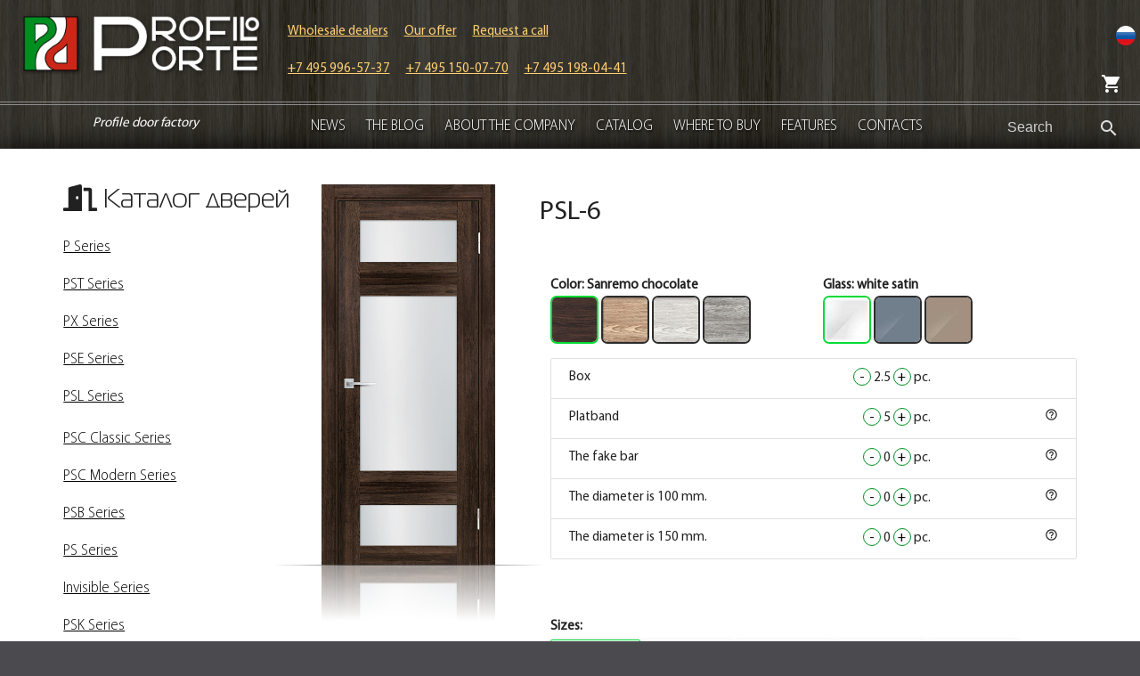

--- FILE ---
content_type: text/html; charset=UTF-8
request_url: https://profiloporte.com/en/door/seriia-psl/psl-6
body_size: 222045
content:
<!DOCTYPE html>
<html lang="en">
<head>
    <meta charset="utf-8">
    <meta name="viewport" content="initial-scale=1.0, user-scalable=no">

    <link rel="apple-touch-icon" sizes="152x152" href="/apple-touch-icon.png?v=bOX2yBMa5p">
    <link rel="icon" type="image/png" sizes="32x32" href="/favicon-32x32.png?v=bOX2yBMa5p">
    <link rel="icon" type="image/png" sizes="16x16" href="/favicon-16x16.png?v=bOX2yBMa5p">
    <link rel="mask-icon" href="/safari-pinned-tab.svg?v=bOX2yBMa5p" color="#5bbad5">
    <link rel="shortcut icon" href="/favicon.ico?v=bOX2yBMa5p">
    <meta name="msapplication-TileColor" content="#da532c">
    <meta name="theme-color" content="#ffffff">

    <link rel="prefetch" href="/app/image/loading.c0d5f1ac.gif" as="image" type="image/gif">

    <script src="https://api-maps.yandex.ru/2.1/?apikey=6cfe9847-7836-4cfa-82ae-8b4b96d0112e&lang=en"
            crossorigin="anonymous"></script>
    <script src="https://www.google.com/recaptcha/api.js"></script>

    

<title>PSL-6 | PSL Series</title>
<meta name="description" content="">
<meta name="keywords" content="">


    <link href="https://fonts.googleapis.com/icon?family=Material+Icons" rel="stylesheet">
<link href="/app/css/style.c1903d77.css" rel="stylesheet" type="text/css">
    <script type="text/javascript" src="https://www.google.com/recaptcha/api.js?onload=onloadCallback&render=explicit"></script>
<script src="https://cdnjs.cloudflare.com/ajax/libs/font-awesome/5.13.1/js/all.min.js" crossorigin="anonymous"></script>
<script src="https://cdnjs.cloudflare.com/ajax/libs/jquery/3.6.0/jquery.min.js" integrity="sha512-894YE6QWD5I59HgZOGReFYm4dnWc1Qt5NtvYSaNcOP+u1T9qYdvdihz0PPSiiqn/+/3e7Jo4EaG7TubfWGUrMQ==" crossorigin="anonymous" referrerpolicy="no-referrer"></script>
<script src="/app/js/app.fae12fe9.js"></script>

    <meta name="google-site-verification" content="0z0pnoQN7I4-E-M9zmm0UKfCFPQ_2cxtLjufM52_YR0"/>
    <meta name="yandex-verification" content="e46811a2f6f2d482" />
    <meta name='wmail-verification' content='97de9ce685fcc4a17650fc9df8c3d4bc'/>
    <meta name="msvalidate.01" content="FD88503D9018E3EB0C4E07D72BBD016B"/>
    <meta name="openstat-verification" content="a64175e2aa7f68e00f3a14bd8ad0f9e71b2fa183"/>
    <meta name="sputnik-verification" content="v4xCBeJ5lAtassvP"/>
</head>

<body style="background-color:#4b4a4f">
<div class="head top">
    <div class="container">
        <div class="row">
            <div class="hide-on-large-only hide-on-extra-large-only col s1">
                <a href="#" data-target="slide-out" class="sidenav-trigger"><i class="fas fa-bars"></i></a>
            </div>
            <div class="col l3 s10">
                <a href="/en/" class="top-logo"></a>
            </div>
            <div class="col s1 right-align hide-on-large-only hide-on-extra-large-only">
                <div class="row locale-switcher">

                                                            
                                            <a class="locale-ru"
                           href="/door/seriia-psl/psl-6"
                           title="Русский">ru</a>
                                    </div>
            </div>

            <div class="contacts col l9 s12 hide-on-med-and-down">
                <div class="row">
                    <div class="col l6 menu">
                        <div class="row">
                            <a href="/en/page/gde-kupit">Wholesale dealers</a>
                            <a href="/en/page/about/skachat-katalogi">Our offer</a>
                            <a href="#modal-call-me" class="modal-trigger">Request a call</a>
                        </div>
                    </div>
                    <div class="col l6 right-align">
                        <div class="row locale-switcher">
                                                            <a class="locale-ru"
                                   href="/door/seriia-psl/psl-6"
                                   title="Русский">ru</a>
                                                    </div>
                    </div>
                </div>
                <div class="row">
                    <div class="col l6 menu">
                        <div class="row">
                            <a href="tel:+74959965737">+7 495 996-57-37</a>
                            <a href="tel:+74951500770">+7 495 150-07-70</a>
                            <a href="tel:+74951980441">+7 495 198-04-41</a>
                        </div>
                    </div>
                    <div class="col l6 right-align">
                        <div class="row">
                            <div class="cart-small right">
    <a href="/en/cart/all">
                <div class="icon"><span class="material-icons">shopping_cart</span></div>
    </a>
</div>

                        </div>
                    </div>
                </div>
            </div>
        </div>
    </div>
</div>
<div class="head bottom hide-on-med-and-down">
    <div class="container">
        <div class="row">
            <div class="col l3 center-align">
                <a href="/en/" class="top-logo-sub">
                    Profile door factory
                </a>
            </div>
            <div class="col l7 menu">
                    <div class="menu-item">
        <a href="/en/news" title="News" data-popup="">News</a>
        <div class="sub-menu"></div>
    </div>
    <div class="menu-item">
        <a href="/en/blog" title="The blog" data-popup="">The blog</a>
        <div class="sub-menu"></div>
    </div>
    <div class="menu-item">
        <a href="/en/page/about" title="About the company" data-popup="">About the company</a>
        <div class="sub-menu">                                    <a href="/en/page/about/nagradyi-i-sertifikatyi" title="Awards and certificates">Awards and certificates</a>
                                    <a href="/en/page/about/skachat-katalogi" title="Download catalogs">Download catalogs</a>
                            </div>
    </div>
    <div class="menu-item">
        <a href="/en/catalog" title="Catalog" data-popup="">Catalog</a>
        <div class="sub-menu">                                    <a href="/en/catalog/seriia-invisible" title="Invisible Series">Invisible Series</a>
                                    <a href="/en/catalog/seriia-psb" title="PSB Series">PSB Series</a>
                                    <a href="/en/catalog/seriia-psc-classic" title="PSC Classic Series">PSC Classic Series</a>
                                    <a href="/en/catalog/seriia-psc-modern" title="PSC Modern Series">PSC Modern Series</a>
                                    <a href="/en/catalog/mezhkomnatnye-profilnye-dveri/seriia-pse" title="PSE Series">PSE Series</a>
                                    <a href="/en/catalog/seriia-psk" title="PSK Series">PSK Series</a>
                                    <a href="/en/catalog/seriia-psl" title="PSL Series">PSL Series</a>
                                    <a href="/en/catalog/seriia-psn" title="PSN Series">PSN Series</a>
                                    <a href="/en/catalog/profilnye-dveri/seriia-ps" title="PS Series">PS Series</a>
                                    <a href="/en/catalog/seriia-pst" title="PST Series">PST Series</a>
                                    <a href="/en/catalog/seriia-psu" title="PSU Series">PSU Series</a>
                                    <a href="/en/catalog/seriia-p" title="P Series">P Series</a>
                                    <a href="/en/catalog/seriia-px" title="PX Series">PX Series</a>
                            </div>
    </div>
    <div class="menu-item">
        <a href="/en/page/gde-kupit" title="Where to buy" data-popup="">Where to buy</a>
        <div class="sub-menu"></div>
    </div>
    <div class="menu-item">
        <a href="/en/page/parametry" title="Features" data-popup="">Features</a>
        <div class="sub-menu"></div>
    </div>
    <div class="menu-item">
        <a href="/en/page/kontakty" title="Contacts" data-popup="">Contacts</a>
        <div class="sub-menu"></div>
    </div>

            </div>
            <div class="col l2 search">
                <form action="/en/search/all" method="get">
                    <label>
                        <input type="search" name="text" placeholder="Search"
                               value="" minlength="3" required>
                    </label>
                    <button type="submit"><span class="material-icons">search</span></button>
                </form>
            </div>
        </div>
    </div>
</div>

<div id="slide-out" class="sidenav">
    <div class="search">
        <form action="/en/search/all" method="get">
            <label>
                <input type="search" name="text" placeholder="Search"
                       value="" minlength="3" required>
            </label>
            <button type="submit"><span class="material-icons">search</span></button>
        </form>
    </div>
    <div class="menu-item">
        <a href="/en/cart/all" title="Новости" data-popup="">Cart</a>
    </div>
        <div class="menu-item">
        <a href="/en/news" title="News" data-popup="">News</a>
        <div class="sub-menu"></div>
    </div>
    <div class="menu-item">
        <a href="/en/blog" title="The blog" data-popup="">The blog</a>
        <div class="sub-menu"></div>
    </div>
    <div class="menu-item">
        <a href="/en/page/about" title="About the company" data-popup="">About the company</a>
        <div class="sub-menu">                                    <a href="/en/page/about/nagradyi-i-sertifikatyi" title="Awards and certificates">Awards and certificates</a>
                                    <a href="/en/page/about/skachat-katalogi" title="Download catalogs">Download catalogs</a>
                            </div>
    </div>
    <div class="menu-item">
        <a href="/en/catalog" title="Catalog" data-popup="">Catalog</a>
        <div class="sub-menu">                                    <a href="/en/catalog/seriia-invisible" title="Invisible Series">Invisible Series</a>
                                    <a href="/en/catalog/seriia-psb" title="PSB Series">PSB Series</a>
                                    <a href="/en/catalog/seriia-psc-classic" title="PSC Classic Series">PSC Classic Series</a>
                                    <a href="/en/catalog/seriia-psc-modern" title="PSC Modern Series">PSC Modern Series</a>
                                    <a href="/en/catalog/mezhkomnatnye-profilnye-dveri/seriia-pse" title="PSE Series">PSE Series</a>
                                    <a href="/en/catalog/seriia-psk" title="PSK Series">PSK Series</a>
                                    <a href="/en/catalog/seriia-psl" title="PSL Series">PSL Series</a>
                                    <a href="/en/catalog/seriia-psn" title="PSN Series">PSN Series</a>
                                    <a href="/en/catalog/profilnye-dveri/seriia-ps" title="PS Series">PS Series</a>
                                    <a href="/en/catalog/seriia-pst" title="PST Series">PST Series</a>
                                    <a href="/en/catalog/seriia-psu" title="PSU Series">PSU Series</a>
                                    <a href="/en/catalog/seriia-p" title="P Series">P Series</a>
                                    <a href="/en/catalog/seriia-px" title="PX Series">PX Series</a>
                            </div>
    </div>
    <div class="menu-item">
        <a href="/en/page/gde-kupit" title="Where to buy" data-popup="">Where to buy</a>
        <div class="sub-menu"></div>
    </div>
    <div class="menu-item">
        <a href="/en/page/parametry" title="Features" data-popup="">Features</a>
        <div class="sub-menu"></div>
    </div>
    <div class="menu-item">
        <a href="/en/page/kontakty" title="Contacts" data-popup="">Contacts</a>
        <div class="sub-menu"></div>
    </div>

</div>

<div class="float-cart hide-on-large-only hide-on-extra-large-only">
    <a href="/en/cart/all" class="btn-floating btn-large waves-effect waves-light"><span class="material-icons">shopping_cart</span></a>
</div>

<div class="main container">
    <div class="body">
                <div class="content-wrapper">
            
            
                    <div class="row">
        <div class="left-menu col l3 hide-on-med-and-down">
            <h2><i class="fas fa-door-open"></i> Каталог дверей</h2>
            <div class="sections">
                    <div class="section-item">
        <a href="/en/catalog/seriia-p">P Series</a>
        <div class="menu-doors row"
             style="display: none">
                    </div>
    </div>
    <div class="section-item">
        <a href="/en/catalog/seriia-pst">PST Series</a>
        <div class="menu-doors row"
             style="display: none">
                    </div>
    </div>
    <div class="section-item">
        <a href="/en/catalog/seriia-px">PX Series</a>
        <div class="menu-doors row"
             style="display: none">
                    </div>
    </div>
    <div class="section-item">
        <a href="/en/catalog/mezhkomnatnye-profilnye-dveri/seriia-pse">PSE Series</a>
        <div class="menu-doors row"
             style="display: none">
                    </div>
    </div>
    <div class="section-item">
        <a href="/en/catalog/seriia-psl">PSL Series</a>
        <div class="menu-doors row"
             style="">
                    </div>
    </div>
    <div class="section-item">
        <a href="/en/catalog/seriia-psc-classic">PSC Classic Series</a>
        <div class="menu-doors row"
             style="display: none">
                    </div>
    </div>
    <div class="section-item">
        <a href="/en/catalog/seriia-psc-modern">PSC Modern Series</a>
        <div class="menu-doors row"
             style="display: none">
                    </div>
    </div>
    <div class="section-item">
        <a href="/en/catalog/seriia-psb">PSB Series</a>
        <div class="menu-doors row"
             style="display: none">
                    </div>
    </div>
    <div class="section-item">
        <a href="/en/catalog/profilnye-dveri/seriia-ps">PS Series</a>
        <div class="menu-doors row"
             style="display: none">
                    </div>
    </div>
    <div class="section-item">
        <a href="/en/catalog/seriia-invisible">Invisible Series</a>
        <div class="menu-doors row"
             style="display: none">
                    </div>
    </div>
    <div class="section-item">
        <a href="/en/catalog/seriia-psk">PSK Series</a>
        <div class="menu-doors row"
             style="display: none">
                    </div>
    </div>
    <div class="section-item">
        <a href="/en/catalog/seriia-psn">PSN Series</a>
        <div class="menu-doors row"
             style="display: none">
                    </div>
    </div>
    <div class="section-item">
        <a href="/en/catalog/seriia-psu">PSU Series</a>
        <div class="menu-doors row"
             style="display: none">
                    </div>
    </div>
            </div>
        </div>
        <div class="col l9 s12">
            <div class="door row">
                <div class="photos col l3 s12">
                    <div class="door-photos swiper-container">
                        <div class="swiper-wrapper">
                                                            <div class="item swiper-slide">
                                                                            <a href="/storage/price/1737488990-678ffa5ea989b8.74336027.jpeg" class="image"
                                           title="Sanremo cream | graphite satinate">
                                                                    <img
            src="/storage/price/1737488990-678ffa5ea989b8.74336027.jpeg"
            alt="PSL-6"
            width="457px"
            height="1000px"
            class="lazyload "
    >

                                        </a>
                                                                    </div>
                                                            <div class="item swiper-slide">
                                                                            <a href="/storage/price/1737488990-678ffa5ee2f3a7.77502795.jpeg" class="image"
                                           title="Sanremo cream | white satin">
                                                                    <img
            src="/storage/price/1737488990-678ffa5ee2f3a7.77502795.jpeg"
            alt="PSL-6"
            width="457px"
            height="1000px"
            class="lazyload "
    >

                                        </a>
                                                                    </div>
                                                            <div class="item swiper-slide">
                                                                            <a href="/storage/price/1737488991-678ffa5faaade3.87944960.jpeg" class="image"
                                           title="Sanremo natural | bronze satin">
                                                                    <img
            src="/storage/price/1737488991-678ffa5faaade3.87944960.jpeg"
            alt="PSL-6"
            width="250px"
            height="547px"
            class="lazyload "
    >

                                        </a>
                                                                    </div>
                                                            <div class="item swiper-slide">
                                                                            <a href="/storage/price/1737488991-678ffa5fd6e382.54629815.jpeg" class="image"
                                           title="Sanremo natural | graphite satinate">
                                                                    <img
            src="/storage/price/1737488991-678ffa5fd6e382.54629815.jpeg"
            alt="PSL-6"
            width="457px"
            height="1000px"
            class="lazyload "
    >

                                        </a>
                                                                    </div>
                                                            <div class="item swiper-slide">
                                                                            <a href="/storage/price/1737488992-678ffa60108a33.97234356.jpeg" class="image"
                                           title="Sanremo natural | white satin">
                                                                    <img
            src="/storage/price/1737488992-678ffa60108a33.97234356.jpeg"
            alt="PSL-6"
            width="457px"
            height="1000px"
            class="lazyload "
    >

                                        </a>
                                                                    </div>
                                                            <div class="item swiper-slide">
                                                                            <a href="/storage/price/1737488990-678ffa5e627735.26271708.jpeg" class="image"
                                           title="Sanremo cream | bronze satin">
                                                                    <img
            src="/storage/price/1737488990-678ffa5e627735.26271708.jpeg"
            alt="PSL-6"
            width="457px"
            height="1000px"
            class="lazyload "
    >

                                        </a>
                                                                    </div>
                                                            <div class="item swiper-slide">
                                                                            <a href="/storage/price/1737488992-678ffa60e180d7.10545890.jpeg" class="image"
                                           title="Sanremo grey | bronze satin">
                                                                    <img
            src="/storage/price/1737488992-678ffa60e180d7.10545890.jpeg"
            alt="PSL-6"
            width="457px"
            height="1000px"
            class="lazyload "
    >

                                        </a>
                                                                    </div>
                                                            <div class="item swiper-slide">
                                                                            <a href="/storage/price/1737488993-678ffa612804e2.22359518.jpeg" class="image"
                                           title="Sanremo grey | graphite satinate">
                                                                    <img
            src="/storage/price/1737488993-678ffa612804e2.22359518.jpeg"
            alt="PSL-6"
            width="457px"
            height="1000px"
            class="lazyload "
    >

                                        </a>
                                                                    </div>
                                                            <div class="item swiper-slide">
                                                                            <a href="/storage/price/1737488993-678ffa6180ce31.32699276.jpeg" class="image"
                                           title="Sanremo grey | white satin">
                                                                    <img
            src="/storage/price/1737488993-678ffa6180ce31.32699276.jpeg"
            alt="PSL-6"
            width="457px"
            height="1000px"
            class="lazyload "
    >

                                        </a>
                                                                    </div>
                                                            <div class="item swiper-slide">
                                                                            <a href="/storage/price/1737488994-678ffa628cf528.28701288.jpeg" class="image"
                                           title="Sanremo chocolate | bronze satin">
                                                                    <img
            src="/storage/price/1737488994-678ffa628cf528.28701288.jpeg"
            alt="PSL-6"
            width="457px"
            height="1000px"
            class="lazyload "
    >

                                        </a>
                                                                    </div>
                                                            <div class="item swiper-slide">
                                                                            <a href="/storage/price/1737488994-678ffa62d1a745.23396964.jpeg" class="image"
                                           title="Sanremo chocolate | graphite satinate">
                                                                    <img
            src="/storage/price/1737488994-678ffa62d1a745.23396964.jpeg"
            alt="PSL-6"
            width="457px"
            height="1000px"
            class="lazyload "
    >

                                        </a>
                                                                    </div>
                                                            <div class="item swiper-slide">
                                                                            <a href="/storage/price/1737488995-678ffa6330d8d2.55711688.jpeg" class="image"
                                           title="Sanremo chocolate | white satin">
                                                                    <img
            src="/storage/price/1737488995-678ffa6330d8d2.55711688.jpeg"
            alt="PSL-6"
            width="457px"
            height="1000px"
            class="lazyload "
    >

                                        </a>
                                                                    </div>
                                                    </div>
                        <div class="swiper-pagination"></div>
                    </div>
                </div>

                <div class="about col l9 s12">
                    <div class="row">
                        <h1 class="name">PSL-6</h1>

                        <div class="col l6 s12">
                            <div class="style-label">Color: <span class="js-color-name"></span></div>
                            <div class="colors door-style">
                                                                    <div class="selected color item"
                                         data-id="591" data-name="Sanremo chocolate"
                                         data-glasses="628 489 313">
                                                                                                            <img
            src="/storage/color/1737487654-678ff526bd1b95.31640027.jpg"
            alt="Sanremo chocolate"
            width="354px"
            height="354px"
            class="lazyload "
    >

                                                                            </div>
                                                                    <div class=" color item"
                                         data-id="593" data-name="Sanremo natural"
                                         data-glasses="628 489 313">
                                                                                                            <img
            src="/storage/color/1737487654-678ff526e6c097.69366184.jpg"
            alt="Sanremo natural"
            width="354px"
            height="356px"
            class="lazyload "
    >

                                                                            </div>
                                                                    <div class=" color item"
                                         data-id="553" data-name="Sanremo cream"
                                         data-glasses="489 313 628">
                                                                                                            <img
            src="/storage/color/1737487691-678ff54bc368d5.78477856.jpg"
            alt="Sanremo cream"
            width="354px"
            height="355px"
            class="lazyload "
    >

                                                                            </div>
                                                                    <div class=" color item"
                                         data-id="533" data-name="Sanremo grey"
                                         data-glasses="628 489 313">
                                                                                                            <img
            src="/storage/color/1737487700-678ff554dfa524.47939800.jpg"
            alt="Sanremo grey"
            width="355px"
            height="354px"
            class="lazyload "
    >

                                                                            </div>
                                                            </div>
                        </div>

                        <div class="col l6 s12">
                            <div class="style-label">Glass: <span class="js-glass-name"></span></div>
                            <div class="glasses door-style">
                                                                    <div class="selected glass item"
                                         data-id="313" data-name="white satin"
                                         data-colors="553 593 533 591">
                                                                                                            <img
            src="/storage/glass/1737487680-678ff540208a45.74000798.jpg"
            alt="white satin"
            width="100px"
            height="100px"
            class="lazyload "
    >

                                                                            </div>
                                                                    <div class=" glass item"
                                         data-id="489" data-name="graphite satinate"
                                         data-colors="553 593 533 591">
                                                                                                            <img
            src="/storage/glass/1737487685-678ff54577f327.34884146.jpg"
            alt="graphite satinate"
            width="100px"
            height="100px"
            class="lazyload "
    >

                                                                            </div>
                                                                    <div class=" glass item"
                                         data-id="628" data-name="bronze satin"
                                         data-colors="593 553 533 591">
                                                                                                            <img
            src="/storage/glass/1737487638-678ff516dd3630.81990806.jpg"
            alt="bronze satin"
            width="100px"
            height="100px"
            class="lazyload "
    >

                                                                            </div>
                                                            </div>
                        </div>
                        <div class="js-price col l12">
                                                            <div data-index="0" data-id="11582"
                                     data-color="553" data-glass="489">
                                    <ul class="collection">                                            <li class="collection-item equipment row"
                                                data-i="11582:0">
                                                <span class="col s12 l6">Box</span>
                                                                                                <span class="count col s5 l3 right-align">
                                                    <a class="minus"> - </a>
                                                    <span class="count-val"
                                                          data-step="2.5">2.5</span>
                                                    <a class="plus"> + </a>
                                                    pc.
                                                </span>
                                                                                                <span class="description hidden col l12"><small>Box</small></span>
                                            </li>
                                                                                    <li class="collection-item equipment row"
                                                data-i="11582:1">
                                                <span class="col s12 l6">Platband</span>
                                                                                                <span class="count col s5 l3 right-align">
                                                    <a class="minus"> - </a>
                                                    <span class="count-val"
                                                          data-step="5">5</span>
                                                    <a class="plus"> + </a>
                                                    pc.
                                                </span>
                                                                                                    <span class="js-description-toggle description-toggle col s2 l1 right-align"><span
                                                                class="material-icons">help_outline</span></span>
                                                                                                <span class="description hidden col l12"><small>Nanotex straight MDF box, Sanremo cream 2070x74x33 (near telesk.trim) with a seal</small></span>
                                            </li>
                                                                                    <li class="collection-item equipment row"
                                                data-i="11582:2">
                                                <span class="col s12 l6">The fake bar</span>
                                                                                                <span class="count col s5 l3 right-align">
                                                    <a class="minus"> - </a>
                                                    <span class="count-val"
                                                          data-step="1">0</span>
                                                    <a class="plus"> + </a>
                                                    pc.
                                                </span>
                                                                                                    <span class="js-description-toggle description-toggle col s2 l1 right-align"><span
                                                                class="material-icons">help_outline</span></span>
                                                                                                <span class="description hidden col l12"><small>Platband</small></span>
                                            </li>
                                                                                    <li class="collection-item equipment row"
                                                data-i="11582:3">
                                                <span class="col s12 l6">The diameter is 100 mm.</span>
                                                                                                <span class="count col s5 l3 right-align">
                                                    <a class="minus"> - </a>
                                                    <span class="count-val"
                                                          data-step="1">0</span>
                                                    <a class="plus"> + </a>
                                                    pc.
                                                </span>
                                                                                                    <span class="js-description-toggle description-toggle col s2 l1 right-align"><span
                                                                class="material-icons">help_outline</span></span>
                                                                                                <span class="description hidden col l12"><small>Nanotex telescopic straight trim, sanremo cream 80*10*2150</small></span>
                                            </li>
                                                                                    <li class="collection-item equipment row"
                                                data-i="11582:4">
                                                <span class="col s12 l6">The diameter is 150 mm.</span>
                                                                                                <span class="count col s5 l3 right-align">
                                                    <a class="minus"> - </a>
                                                    <span class="count-val"
                                                          data-step="1">0</span>
                                                    <a class="plus"> + </a>
                                                    pc.
                                                </span>
                                                                                                    <span class="js-description-toggle description-toggle col s2 l1 right-align"><span
                                                                class="material-icons">help_outline</span></span>
                                                                                                <span class="description hidden col l12"><small>Fake nanotex plank, sanremo cream 30*8*2070</small></span>
                                            </li>
                                        </ul>
                                </div>
                                                            <div data-index="1" data-id="11581"
                                     data-color="553" data-glass="313">
                                    <ul class="collection">                                            <li class="collection-item equipment row"
                                                data-i="11581:0">
                                                <span class="col s12 l6">Box</span>
                                                                                                <span class="count col s5 l3 right-align">
                                                    <a class="minus"> - </a>
                                                    <span class="count-val"
                                                          data-step="2.5">2.5</span>
                                                    <a class="plus"> + </a>
                                                    pc.
                                                </span>
                                                                                                <span class="description hidden col l12"><small>Box</small></span>
                                            </li>
                                                                                    <li class="collection-item equipment row"
                                                data-i="11581:1">
                                                <span class="col s12 l6">Platband</span>
                                                                                                <span class="count col s5 l3 right-align">
                                                    <a class="minus"> - </a>
                                                    <span class="count-val"
                                                          data-step="5">5</span>
                                                    <a class="plus"> + </a>
                                                    pc.
                                                </span>
                                                                                                    <span class="js-description-toggle description-toggle col s2 l1 right-align"><span
                                                                class="material-icons">help_outline</span></span>
                                                                                                <span class="description hidden col l12"><small>Nanotex straight MDF box, Sanremo cream 2070x74x33 (near telesk.trim) with a seal</small></span>
                                            </li>
                                                                                    <li class="collection-item equipment row"
                                                data-i="11581:2">
                                                <span class="col s12 l6">The fake bar</span>
                                                                                                <span class="count col s5 l3 right-align">
                                                    <a class="minus"> - </a>
                                                    <span class="count-val"
                                                          data-step="1">0</span>
                                                    <a class="plus"> + </a>
                                                    pc.
                                                </span>
                                                                                                    <span class="js-description-toggle description-toggle col s2 l1 right-align"><span
                                                                class="material-icons">help_outline</span></span>
                                                                                                <span class="description hidden col l12"><small>Platband</small></span>
                                            </li>
                                                                                    <li class="collection-item equipment row"
                                                data-i="11581:3">
                                                <span class="col s12 l6">The diameter is 100 mm.</span>
                                                                                                <span class="count col s5 l3 right-align">
                                                    <a class="minus"> - </a>
                                                    <span class="count-val"
                                                          data-step="1">0</span>
                                                    <a class="plus"> + </a>
                                                    pc.
                                                </span>
                                                                                                    <span class="js-description-toggle description-toggle col s2 l1 right-align"><span
                                                                class="material-icons">help_outline</span></span>
                                                                                                <span class="description hidden col l12"><small>Nanotex telescopic straight trim, sanremo cream 80*10*2150</small></span>
                                            </li>
                                                                                    <li class="collection-item equipment row"
                                                data-i="11581:4">
                                                <span class="col s12 l6">The diameter is 150 mm.</span>
                                                                                                <span class="count col s5 l3 right-align">
                                                    <a class="minus"> - </a>
                                                    <span class="count-val"
                                                          data-step="1">0</span>
                                                    <a class="plus"> + </a>
                                                    pc.
                                                </span>
                                                                                                    <span class="js-description-toggle description-toggle col s2 l1 right-align"><span
                                                                class="material-icons">help_outline</span></span>
                                                                                                <span class="description hidden col l12"><small>Fake nanotex plank, sanremo cream 30*8*2070</small></span>
                                            </li>
                                        </ul>
                                </div>
                                                            <div data-index="2" data-id="11583"
                                     data-color="593" data-glass="628">
                                    <ul class="collection">                                            <li class="collection-item equipment row"
                                                data-i="11583:0">
                                                <span class="col s12 l6">Box</span>
                                                                                                <span class="count col s5 l3 right-align">
                                                    <a class="minus"> - </a>
                                                    <span class="count-val"
                                                          data-step="2.5">2.5</span>
                                                    <a class="plus"> + </a>
                                                    pc.
                                                </span>
                                                                                                <span class="description hidden col l12"><small>Box</small></span>
                                            </li>
                                                                                    <li class="collection-item equipment row"
                                                data-i="11583:1">
                                                <span class="col s12 l6">Platband</span>
                                                                                                <span class="count col s5 l3 right-align">
                                                    <a class="minus"> - </a>
                                                    <span class="count-val"
                                                          data-step="5">5</span>
                                                    <a class="plus"> + </a>
                                                    pc.
                                                </span>
                                                                                                    <span class="js-description-toggle description-toggle col s2 l1 right-align"><span
                                                                class="material-icons">help_outline</span></span>
                                                                                                <span class="description hidden col l12"><small>Nanotex straight MDF box, sanremo natural 2070x74x33 (near telesk.trim) with a seal</small></span>
                                            </li>
                                                                                    <li class="collection-item equipment row"
                                                data-i="11583:2">
                                                <span class="col s12 l6">The fake bar</span>
                                                                                                <span class="count col s5 l3 right-align">
                                                    <a class="minus"> - </a>
                                                    <span class="count-val"
                                                          data-step="1">0</span>
                                                    <a class="plus"> + </a>
                                                    pc.
                                                </span>
                                                                                                    <span class="js-description-toggle description-toggle col s2 l1 right-align"><span
                                                                class="material-icons">help_outline</span></span>
                                                                                                <span class="description hidden col l12"><small>Platband</small></span>
                                            </li>
                                                                                    <li class="collection-item equipment row"
                                                data-i="11583:3">
                                                <span class="col s12 l6">The diameter is 100 mm.</span>
                                                                                                <span class="count col s5 l3 right-align">
                                                    <a class="minus"> - </a>
                                                    <span class="count-val"
                                                          data-step="1">0</span>
                                                    <a class="plus"> + </a>
                                                    pc.
                                                </span>
                                                                                                    <span class="js-description-toggle description-toggle col s2 l1 right-align"><span
                                                                class="material-icons">help_outline</span></span>
                                                                                                <span class="description hidden col l12"><small>Nanotex telescopic straight trim, sanremo natural 80*10*2150</small></span>
                                            </li>
                                                                                    <li class="collection-item equipment row"
                                                data-i="11583:4">
                                                <span class="col s12 l6">The diameter is 150 mm.</span>
                                                                                                <span class="count col s5 l3 right-align">
                                                    <a class="minus"> - </a>
                                                    <span class="count-val"
                                                          data-step="1">0</span>
                                                    <a class="plus"> + </a>
                                                    pc.
                                                </span>
                                                                                                    <span class="js-description-toggle description-toggle col s2 l1 right-align"><span
                                                                class="material-icons">help_outline</span></span>
                                                                                                <span class="description hidden col l12"><small>Fake nanotex bar, sanremo natural 30*8*2070</small></span>
                                            </li>
                                        </ul>
                                </div>
                                                            <div data-index="3" data-id="11585"
                                     data-color="593" data-glass="489">
                                    <ul class="collection">                                            <li class="collection-item equipment row"
                                                data-i="11585:0">
                                                <span class="col s12 l6">Box</span>
                                                                                                <span class="count col s5 l3 right-align">
                                                    <a class="minus"> - </a>
                                                    <span class="count-val"
                                                          data-step="2.5">2.5</span>
                                                    <a class="plus"> + </a>
                                                    pc.
                                                </span>
                                                                                                <span class="description hidden col l12"><small>Box</small></span>
                                            </li>
                                                                                    <li class="collection-item equipment row"
                                                data-i="11585:1">
                                                <span class="col s12 l6">Platband</span>
                                                                                                <span class="count col s5 l3 right-align">
                                                    <a class="minus"> - </a>
                                                    <span class="count-val"
                                                          data-step="5">5</span>
                                                    <a class="plus"> + </a>
                                                    pc.
                                                </span>
                                                                                                    <span class="js-description-toggle description-toggle col s2 l1 right-align"><span
                                                                class="material-icons">help_outline</span></span>
                                                                                                <span class="description hidden col l12"><small>Nanotex straight MDF box, sanremo natural 2070x74x33 (near telesk.trim) with a seal</small></span>
                                            </li>
                                                                                    <li class="collection-item equipment row"
                                                data-i="11585:2">
                                                <span class="col s12 l6">The fake bar</span>
                                                                                                <span class="count col s5 l3 right-align">
                                                    <a class="minus"> - </a>
                                                    <span class="count-val"
                                                          data-step="1">0</span>
                                                    <a class="plus"> + </a>
                                                    pc.
                                                </span>
                                                                                                    <span class="js-description-toggle description-toggle col s2 l1 right-align"><span
                                                                class="material-icons">help_outline</span></span>
                                                                                                <span class="description hidden col l12"><small>Platband</small></span>
                                            </li>
                                                                                    <li class="collection-item equipment row"
                                                data-i="11585:3">
                                                <span class="col s12 l6">The diameter is 100 mm.</span>
                                                                                                <span class="count col s5 l3 right-align">
                                                    <a class="minus"> - </a>
                                                    <span class="count-val"
                                                          data-step="1">0</span>
                                                    <a class="plus"> + </a>
                                                    pc.
                                                </span>
                                                                                                    <span class="js-description-toggle description-toggle col s2 l1 right-align"><span
                                                                class="material-icons">help_outline</span></span>
                                                                                                <span class="description hidden col l12"><small>Nanotex telescopic straight trim, sanremo natural 80*10*2150</small></span>
                                            </li>
                                                                                    <li class="collection-item equipment row"
                                                data-i="11585:4">
                                                <span class="col s12 l6">The diameter is 150 mm.</span>
                                                                                                <span class="count col s5 l3 right-align">
                                                    <a class="minus"> - </a>
                                                    <span class="count-val"
                                                          data-step="1">0</span>
                                                    <a class="plus"> + </a>
                                                    pc.
                                                </span>
                                                                                                    <span class="js-description-toggle description-toggle col s2 l1 right-align"><span
                                                                class="material-icons">help_outline</span></span>
                                                                                                <span class="description hidden col l12"><small>Fake nanotex bar, sanremo natural 30*8*2070</small></span>
                                            </li>
                                        </ul>
                                </div>
                                                            <div data-index="4" data-id="11584"
                                     data-color="593" data-glass="313">
                                    <ul class="collection">                                            <li class="collection-item equipment row"
                                                data-i="11584:0">
                                                <span class="col s12 l6">Box</span>
                                                                                                <span class="count col s5 l3 right-align">
                                                    <a class="minus"> - </a>
                                                    <span class="count-val"
                                                          data-step="2.5">2.5</span>
                                                    <a class="plus"> + </a>
                                                    pc.
                                                </span>
                                                                                                <span class="description hidden col l12"><small>Box</small></span>
                                            </li>
                                                                                    <li class="collection-item equipment row"
                                                data-i="11584:1">
                                                <span class="col s12 l6">Platband</span>
                                                                                                <span class="count col s5 l3 right-align">
                                                    <a class="minus"> - </a>
                                                    <span class="count-val"
                                                          data-step="5">5</span>
                                                    <a class="plus"> + </a>
                                                    pc.
                                                </span>
                                                                                                    <span class="js-description-toggle description-toggle col s2 l1 right-align"><span
                                                                class="material-icons">help_outline</span></span>
                                                                                                <span class="description hidden col l12"><small>Nanotex straight MDF box, sanremo natural 2070x74x33 (near telesk.trim) with a seal</small></span>
                                            </li>
                                                                                    <li class="collection-item equipment row"
                                                data-i="11584:2">
                                                <span class="col s12 l6">The fake bar</span>
                                                                                                <span class="count col s5 l3 right-align">
                                                    <a class="minus"> - </a>
                                                    <span class="count-val"
                                                          data-step="1">0</span>
                                                    <a class="plus"> + </a>
                                                    pc.
                                                </span>
                                                                                                    <span class="js-description-toggle description-toggle col s2 l1 right-align"><span
                                                                class="material-icons">help_outline</span></span>
                                                                                                <span class="description hidden col l12"><small>Platband</small></span>
                                            </li>
                                                                                    <li class="collection-item equipment row"
                                                data-i="11584:3">
                                                <span class="col s12 l6">The diameter is 100 mm.</span>
                                                                                                <span class="count col s5 l3 right-align">
                                                    <a class="minus"> - </a>
                                                    <span class="count-val"
                                                          data-step="1">0</span>
                                                    <a class="plus"> + </a>
                                                    pc.
                                                </span>
                                                                                                    <span class="js-description-toggle description-toggle col s2 l1 right-align"><span
                                                                class="material-icons">help_outline</span></span>
                                                                                                <span class="description hidden col l12"><small>Nanotex telescopic straight trim, sanremo natural 80*10*2150</small></span>
                                            </li>
                                                                                    <li class="collection-item equipment row"
                                                data-i="11584:4">
                                                <span class="col s12 l6">The diameter is 150 mm.</span>
                                                                                                <span class="count col s5 l3 right-align">
                                                    <a class="minus"> - </a>
                                                    <span class="count-val"
                                                          data-step="1">0</span>
                                                    <a class="plus"> + </a>
                                                    pc.
                                                </span>
                                                                                                    <span class="js-description-toggle description-toggle col s2 l1 right-align"><span
                                                                class="material-icons">help_outline</span></span>
                                                                                                <span class="description hidden col l12"><small>Fake nanotex bar, sanremo natural 30*8*2070</small></span>
                                            </li>
                                        </ul>
                                </div>
                                                            <div data-index="5" data-id="11580"
                                     data-color="553" data-glass="628">
                                    <ul class="collection">                                            <li class="collection-item equipment row"
                                                data-i="11580:0">
                                                <span class="col s12 l6">Box</span>
                                                                                                <span class="count col s5 l3 right-align">
                                                    <a class="minus"> - </a>
                                                    <span class="count-val"
                                                          data-step="2.5">2.5</span>
                                                    <a class="plus"> + </a>
                                                    pc.
                                                </span>
                                                                                                <span class="description hidden col l12"><small>Box</small></span>
                                            </li>
                                                                                    <li class="collection-item equipment row"
                                                data-i="11580:1">
                                                <span class="col s12 l6">Platband</span>
                                                                                                <span class="count col s5 l3 right-align">
                                                    <a class="minus"> - </a>
                                                    <span class="count-val"
                                                          data-step="5">5</span>
                                                    <a class="plus"> + </a>
                                                    pc.
                                                </span>
                                                                                                    <span class="js-description-toggle description-toggle col s2 l1 right-align"><span
                                                                class="material-icons">help_outline</span></span>
                                                                                                <span class="description hidden col l12"><small>Nanotex straight MDF box, Sanremo cream 2070x74x33 (near telesk.trim) with a seal</small></span>
                                            </li>
                                                                                    <li class="collection-item equipment row"
                                                data-i="11580:2">
                                                <span class="col s12 l6">The fake bar</span>
                                                                                                <span class="count col s5 l3 right-align">
                                                    <a class="minus"> - </a>
                                                    <span class="count-val"
                                                          data-step="1">0</span>
                                                    <a class="plus"> + </a>
                                                    pc.
                                                </span>
                                                                                                    <span class="js-description-toggle description-toggle col s2 l1 right-align"><span
                                                                class="material-icons">help_outline</span></span>
                                                                                                <span class="description hidden col l12"><small>Platband</small></span>
                                            </li>
                                                                                    <li class="collection-item equipment row"
                                                data-i="11580:3">
                                                <span class="col s12 l6">The diameter is 100 mm.</span>
                                                                                                <span class="count col s5 l3 right-align">
                                                    <a class="minus"> - </a>
                                                    <span class="count-val"
                                                          data-step="1">0</span>
                                                    <a class="plus"> + </a>
                                                    pc.
                                                </span>
                                                                                                    <span class="js-description-toggle description-toggle col s2 l1 right-align"><span
                                                                class="material-icons">help_outline</span></span>
                                                                                                <span class="description hidden col l12"><small>Nanotex telescopic straight trim, sanremo cream 80*10*2150</small></span>
                                            </li>
                                                                                    <li class="collection-item equipment row"
                                                data-i="11580:4">
                                                <span class="col s12 l6">The diameter is 150 mm.</span>
                                                                                                <span class="count col s5 l3 right-align">
                                                    <a class="minus"> - </a>
                                                    <span class="count-val"
                                                          data-step="1">0</span>
                                                    <a class="plus"> + </a>
                                                    pc.
                                                </span>
                                                                                                    <span class="js-description-toggle description-toggle col s2 l1 right-align"><span
                                                                class="material-icons">help_outline</span></span>
                                                                                                <span class="description hidden col l12"><small>Fake nanotex plank, sanremo cream 30*8*2070</small></span>
                                            </li>
                                        </ul>
                                </div>
                                                            <div data-index="6" data-id="11586"
                                     data-color="533" data-glass="628">
                                    <ul class="collection">                                            <li class="collection-item equipment row"
                                                data-i="11586:0">
                                                <span class="col s12 l6">Box</span>
                                                                                                <span class="count col s5 l3 right-align">
                                                    <a class="minus"> - </a>
                                                    <span class="count-val"
                                                          data-step="2.5">2.5</span>
                                                    <a class="plus"> + </a>
                                                    pc.
                                                </span>
                                                                                                <span class="description hidden col l12"><small>Box</small></span>
                                            </li>
                                                                                    <li class="collection-item equipment row"
                                                data-i="11586:1">
                                                <span class="col s12 l6">Platband</span>
                                                                                                <span class="count col s5 l3 right-align">
                                                    <a class="minus"> - </a>
                                                    <span class="count-val"
                                                          data-step="5">5</span>
                                                    <a class="plus"> + </a>
                                                    pc.
                                                </span>
                                                                                                    <span class="js-description-toggle description-toggle col s2 l1 right-align"><span
                                                                class="material-icons">help_outline</span></span>
                                                                                                <span class="description hidden col l12"><small>Nanotex straight MDF box, sanremo grey 2070x74x33 (near telesk.trim) with a seal</small></span>
                                            </li>
                                                                                    <li class="collection-item equipment row"
                                                data-i="11586:2">
                                                <span class="col s12 l6">The fake bar</span>
                                                                                                <span class="count col s5 l3 right-align">
                                                    <a class="minus"> - </a>
                                                    <span class="count-val"
                                                          data-step="1">0</span>
                                                    <a class="plus"> + </a>
                                                    pc.
                                                </span>
                                                                                                    <span class="js-description-toggle description-toggle col s2 l1 right-align"><span
                                                                class="material-icons">help_outline</span></span>
                                                                                                <span class="description hidden col l12"><small>Platband</small></span>
                                            </li>
                                                                                    <li class="collection-item equipment row"
                                                data-i="11586:3">
                                                <span class="col s12 l6">The diameter is 100 mm.</span>
                                                                                                <span class="count col s5 l3 right-align">
                                                    <a class="minus"> - </a>
                                                    <span class="count-val"
                                                          data-step="1">0</span>
                                                    <a class="plus"> + </a>
                                                    pc.
                                                </span>
                                                                                                    <span class="js-description-toggle description-toggle col s2 l1 right-align"><span
                                                                class="material-icons">help_outline</span></span>
                                                                                                <span class="description hidden col l12"><small>Nanotex telescopic straight trim, sanremo grey 80*10*2150</small></span>
                                            </li>
                                                                                    <li class="collection-item equipment row"
                                                data-i="11586:4">
                                                <span class="col s12 l6">The diameter is 150 mm.</span>
                                                                                                <span class="count col s5 l3 right-align">
                                                    <a class="minus"> - </a>
                                                    <span class="count-val"
                                                          data-step="1">0</span>
                                                    <a class="plus"> + </a>
                                                    pc.
                                                </span>
                                                                                                    <span class="js-description-toggle description-toggle col s2 l1 right-align"><span
                                                                class="material-icons">help_outline</span></span>
                                                                                                <span class="description hidden col l12"><small>Fake nanotex bar, sanremo grey 30*8*2070</small></span>
                                            </li>
                                        </ul>
                                </div>
                                                            <div data-index="7" data-id="11588"
                                     data-color="533" data-glass="489">
                                    <ul class="collection">                                            <li class="collection-item equipment row"
                                                data-i="11588:0">
                                                <span class="col s12 l6">Box</span>
                                                                                                <span class="count col s5 l3 right-align">
                                                    <a class="minus"> - </a>
                                                    <span class="count-val"
                                                          data-step="2.5">2.5</span>
                                                    <a class="plus"> + </a>
                                                    pc.
                                                </span>
                                                                                                <span class="description hidden col l12"><small>Box</small></span>
                                            </li>
                                                                                    <li class="collection-item equipment row"
                                                data-i="11588:1">
                                                <span class="col s12 l6">Platband</span>
                                                                                                <span class="count col s5 l3 right-align">
                                                    <a class="minus"> - </a>
                                                    <span class="count-val"
                                                          data-step="5">5</span>
                                                    <a class="plus"> + </a>
                                                    pc.
                                                </span>
                                                                                                    <span class="js-description-toggle description-toggle col s2 l1 right-align"><span
                                                                class="material-icons">help_outline</span></span>
                                                                                                <span class="description hidden col l12"><small>Nanotex straight MDF box, sanremo grey 2070x74x33 (near telesk.trim) with a seal</small></span>
                                            </li>
                                                                                    <li class="collection-item equipment row"
                                                data-i="11588:2">
                                                <span class="col s12 l6">The fake bar</span>
                                                                                                <span class="count col s5 l3 right-align">
                                                    <a class="minus"> - </a>
                                                    <span class="count-val"
                                                          data-step="1">0</span>
                                                    <a class="plus"> + </a>
                                                    pc.
                                                </span>
                                                                                                    <span class="js-description-toggle description-toggle col s2 l1 right-align"><span
                                                                class="material-icons">help_outline</span></span>
                                                                                                <span class="description hidden col l12"><small>Platband</small></span>
                                            </li>
                                                                                    <li class="collection-item equipment row"
                                                data-i="11588:3">
                                                <span class="col s12 l6">The diameter is 100 mm.</span>
                                                                                                <span class="count col s5 l3 right-align">
                                                    <a class="minus"> - </a>
                                                    <span class="count-val"
                                                          data-step="1">0</span>
                                                    <a class="plus"> + </a>
                                                    pc.
                                                </span>
                                                                                                    <span class="js-description-toggle description-toggle col s2 l1 right-align"><span
                                                                class="material-icons">help_outline</span></span>
                                                                                                <span class="description hidden col l12"><small>Nanotex telescopic straight trim, sanremo grey 80*10*2150</small></span>
                                            </li>
                                                                                    <li class="collection-item equipment row"
                                                data-i="11588:4">
                                                <span class="col s12 l6">The diameter is 150 mm.</span>
                                                                                                <span class="count col s5 l3 right-align">
                                                    <a class="minus"> - </a>
                                                    <span class="count-val"
                                                          data-step="1">0</span>
                                                    <a class="plus"> + </a>
                                                    pc.
                                                </span>
                                                                                                    <span class="js-description-toggle description-toggle col s2 l1 right-align"><span
                                                                class="material-icons">help_outline</span></span>
                                                                                                <span class="description hidden col l12"><small>Fake nanotex bar, sanremo grey 30*8*2070</small></span>
                                            </li>
                                        </ul>
                                </div>
                                                            <div data-index="8" data-id="11587"
                                     data-color="533" data-glass="313">
                                    <ul class="collection">                                            <li class="collection-item equipment row"
                                                data-i="11587:0">
                                                <span class="col s12 l6">Box</span>
                                                                                                <span class="count col s5 l3 right-align">
                                                    <a class="minus"> - </a>
                                                    <span class="count-val"
                                                          data-step="2.5">2.5</span>
                                                    <a class="plus"> + </a>
                                                    pc.
                                                </span>
                                                                                                <span class="description hidden col l12"><small>Box</small></span>
                                            </li>
                                                                                    <li class="collection-item equipment row"
                                                data-i="11587:1">
                                                <span class="col s12 l6">Platband</span>
                                                                                                <span class="count col s5 l3 right-align">
                                                    <a class="minus"> - </a>
                                                    <span class="count-val"
                                                          data-step="5">5</span>
                                                    <a class="plus"> + </a>
                                                    pc.
                                                </span>
                                                                                                    <span class="js-description-toggle description-toggle col s2 l1 right-align"><span
                                                                class="material-icons">help_outline</span></span>
                                                                                                <span class="description hidden col l12"><small>Nanotex straight MDF box, sanremo grey 2070x74x33 (near telesk.trim) with a seal</small></span>
                                            </li>
                                                                                    <li class="collection-item equipment row"
                                                data-i="11587:2">
                                                <span class="col s12 l6">The fake bar</span>
                                                                                                <span class="count col s5 l3 right-align">
                                                    <a class="minus"> - </a>
                                                    <span class="count-val"
                                                          data-step="1">0</span>
                                                    <a class="plus"> + </a>
                                                    pc.
                                                </span>
                                                                                                    <span class="js-description-toggle description-toggle col s2 l1 right-align"><span
                                                                class="material-icons">help_outline</span></span>
                                                                                                <span class="description hidden col l12"><small>Platband</small></span>
                                            </li>
                                                                                    <li class="collection-item equipment row"
                                                data-i="11587:3">
                                                <span class="col s12 l6">The diameter is 100 mm.</span>
                                                                                                <span class="count col s5 l3 right-align">
                                                    <a class="minus"> - </a>
                                                    <span class="count-val"
                                                          data-step="1">0</span>
                                                    <a class="plus"> + </a>
                                                    pc.
                                                </span>
                                                                                                    <span class="js-description-toggle description-toggle col s2 l1 right-align"><span
                                                                class="material-icons">help_outline</span></span>
                                                                                                <span class="description hidden col l12"><small>Nanotex telescopic straight trim, sanremo grey 80*10*2150</small></span>
                                            </li>
                                                                                    <li class="collection-item equipment row"
                                                data-i="11587:4">
                                                <span class="col s12 l6">The diameter is 150 mm.</span>
                                                                                                <span class="count col s5 l3 right-align">
                                                    <a class="minus"> - </a>
                                                    <span class="count-val"
                                                          data-step="1">0</span>
                                                    <a class="plus"> + </a>
                                                    pc.
                                                </span>
                                                                                                    <span class="js-description-toggle description-toggle col s2 l1 right-align"><span
                                                                class="material-icons">help_outline</span></span>
                                                                                                <span class="description hidden col l12"><small>Fake nanotex bar, sanremo grey 30*8*2070</small></span>
                                            </li>
                                        </ul>
                                </div>
                                                            <div data-index="9" data-id="11589"
                                     data-color="591" data-glass="628">
                                    <ul class="collection">                                            <li class="collection-item equipment row"
                                                data-i="11589:0">
                                                <span class="col s12 l6">Box</span>
                                                                                                <span class="count col s5 l3 right-align">
                                                    <a class="minus"> - </a>
                                                    <span class="count-val"
                                                          data-step="2.5">2.5</span>
                                                    <a class="plus"> + </a>
                                                    pc.
                                                </span>
                                                                                                <span class="description hidden col l12"><small>Box</small></span>
                                            </li>
                                                                                    <li class="collection-item equipment row"
                                                data-i="11589:1">
                                                <span class="col s12 l6">Platband</span>
                                                                                                <span class="count col s5 l3 right-align">
                                                    <a class="minus"> - </a>
                                                    <span class="count-val"
                                                          data-step="5">5</span>
                                                    <a class="plus"> + </a>
                                                    pc.
                                                </span>
                                                                                                    <span class="js-description-toggle description-toggle col s2 l1 right-align"><span
                                                                class="material-icons">help_outline</span></span>
                                                                                                <span class="description hidden col l12"><small>Nanotex straight MDF box, Sanremo chocolate 2070x74x33 (Moscow regiontrim) with a seal</small></span>
                                            </li>
                                                                                    <li class="collection-item equipment row"
                                                data-i="11589:2">
                                                <span class="col s12 l6">The fake bar</span>
                                                                                                <span class="count col s5 l3 right-align">
                                                    <a class="minus"> - </a>
                                                    <span class="count-val"
                                                          data-step="1">0</span>
                                                    <a class="plus"> + </a>
                                                    pc.
                                                </span>
                                                                                                    <span class="js-description-toggle description-toggle col s2 l1 right-align"><span
                                                                class="material-icons">help_outline</span></span>
                                                                                                <span class="description hidden col l12"><small>Platband</small></span>
                                            </li>
                                                                                    <li class="collection-item equipment row"
                                                data-i="11589:3">
                                                <span class="col s12 l6">The diameter is 100 mm.</span>
                                                                                                <span class="count col s5 l3 right-align">
                                                    <a class="minus"> - </a>
                                                    <span class="count-val"
                                                          data-step="1">0</span>
                                                    <a class="plus"> + </a>
                                                    pc.
                                                </span>
                                                                                                    <span class="js-description-toggle description-toggle col s2 l1 right-align"><span
                                                                class="material-icons">help_outline</span></span>
                                                                                                <span class="description hidden col l12"><small>Nanotex telescopic straight trim, sanremo chocolate 80*10*2150</small></span>
                                            </li>
                                                                                    <li class="collection-item equipment row"
                                                data-i="11589:4">
                                                <span class="col s12 l6">The diameter is 150 mm.</span>
                                                                                                <span class="count col s5 l3 right-align">
                                                    <a class="minus"> - </a>
                                                    <span class="count-val"
                                                          data-step="1">0</span>
                                                    <a class="plus"> + </a>
                                                    pc.
                                                </span>
                                                                                                    <span class="js-description-toggle description-toggle col s2 l1 right-align"><span
                                                                class="material-icons">help_outline</span></span>
                                                                                                <span class="description hidden col l12"><small>Fake nanotex bar, sanremo chocolate 30*8*2070</small></span>
                                            </li>
                                        </ul>
                                </div>
                                                            <div data-index="10" data-id="11591"
                                     data-color="591" data-glass="489">
                                    <ul class="collection">                                            <li class="collection-item equipment row"
                                                data-i="11591:0">
                                                <span class="col s12 l6">Box</span>
                                                                                                <span class="count col s5 l3 right-align">
                                                    <a class="minus"> - </a>
                                                    <span class="count-val"
                                                          data-step="2.5">2.5</span>
                                                    <a class="plus"> + </a>
                                                    pc.
                                                </span>
                                                                                                <span class="description hidden col l12"><small>Box</small></span>
                                            </li>
                                                                                    <li class="collection-item equipment row"
                                                data-i="11591:1">
                                                <span class="col s12 l6">Platband</span>
                                                                                                <span class="count col s5 l3 right-align">
                                                    <a class="minus"> - </a>
                                                    <span class="count-val"
                                                          data-step="5">5</span>
                                                    <a class="plus"> + </a>
                                                    pc.
                                                </span>
                                                                                                    <span class="js-description-toggle description-toggle col s2 l1 right-align"><span
                                                                class="material-icons">help_outline</span></span>
                                                                                                <span class="description hidden col l12"><small>Nanotex straight MDF box, Sanremo chocolate 2070x74x33 (Moscow regiontrim) with a seal</small></span>
                                            </li>
                                                                                    <li class="collection-item equipment row"
                                                data-i="11591:2">
                                                <span class="col s12 l6">The fake bar</span>
                                                                                                <span class="count col s5 l3 right-align">
                                                    <a class="minus"> - </a>
                                                    <span class="count-val"
                                                          data-step="1">0</span>
                                                    <a class="plus"> + </a>
                                                    pc.
                                                </span>
                                                                                                    <span class="js-description-toggle description-toggle col s2 l1 right-align"><span
                                                                class="material-icons">help_outline</span></span>
                                                                                                <span class="description hidden col l12"><small>Platband</small></span>
                                            </li>
                                                                                    <li class="collection-item equipment row"
                                                data-i="11591:3">
                                                <span class="col s12 l6">The diameter is 100 mm.</span>
                                                                                                <span class="count col s5 l3 right-align">
                                                    <a class="minus"> - </a>
                                                    <span class="count-val"
                                                          data-step="1">0</span>
                                                    <a class="plus"> + </a>
                                                    pc.
                                                </span>
                                                                                                    <span class="js-description-toggle description-toggle col s2 l1 right-align"><span
                                                                class="material-icons">help_outline</span></span>
                                                                                                <span class="description hidden col l12"><small>Nanotex telescopic straight trim, sanremo chocolate 80*10*2150</small></span>
                                            </li>
                                                                                    <li class="collection-item equipment row"
                                                data-i="11591:4">
                                                <span class="col s12 l6">The diameter is 150 mm.</span>
                                                                                                <span class="count col s5 l3 right-align">
                                                    <a class="minus"> - </a>
                                                    <span class="count-val"
                                                          data-step="1">0</span>
                                                    <a class="plus"> + </a>
                                                    pc.
                                                </span>
                                                                                                    <span class="js-description-toggle description-toggle col s2 l1 right-align"><span
                                                                class="material-icons">help_outline</span></span>
                                                                                                <span class="description hidden col l12"><small>Fake nanotex bar, sanremo chocolate 30*8*2070</small></span>
                                            </li>
                                        </ul>
                                </div>
                                                            <div data-index="11" data-id="11590"
                                     data-color="591" data-glass="313">
                                    <ul class="collection">                                            <li class="collection-item equipment row"
                                                data-i="11590:0">
                                                <span class="col s12 l6">Box</span>
                                                                                                <span class="count col s5 l3 right-align">
                                                    <a class="minus"> - </a>
                                                    <span class="count-val"
                                                          data-step="2.5">2.5</span>
                                                    <a class="plus"> + </a>
                                                    pc.
                                                </span>
                                                                                                <span class="description hidden col l12"><small>Box</small></span>
                                            </li>
                                                                                    <li class="collection-item equipment row"
                                                data-i="11590:1">
                                                <span class="col s12 l6">Platband</span>
                                                                                                <span class="count col s5 l3 right-align">
                                                    <a class="minus"> - </a>
                                                    <span class="count-val"
                                                          data-step="5">5</span>
                                                    <a class="plus"> + </a>
                                                    pc.
                                                </span>
                                                                                                    <span class="js-description-toggle description-toggle col s2 l1 right-align"><span
                                                                class="material-icons">help_outline</span></span>
                                                                                                <span class="description hidden col l12"><small>Nanotex straight MDF box, Sanremo chocolate 2070x74x33 (Moscow regiontrim) with a seal</small></span>
                                            </li>
                                                                                    <li class="collection-item equipment row"
                                                data-i="11590:2">
                                                <span class="col s12 l6">The fake bar</span>
                                                                                                <span class="count col s5 l3 right-align">
                                                    <a class="minus"> - </a>
                                                    <span class="count-val"
                                                          data-step="1">0</span>
                                                    <a class="plus"> + </a>
                                                    pc.
                                                </span>
                                                                                                    <span class="js-description-toggle description-toggle col s2 l1 right-align"><span
                                                                class="material-icons">help_outline</span></span>
                                                                                                <span class="description hidden col l12"><small>Platband</small></span>
                                            </li>
                                                                                    <li class="collection-item equipment row"
                                                data-i="11590:3">
                                                <span class="col s12 l6">The diameter is 100 mm.</span>
                                                                                                <span class="count col s5 l3 right-align">
                                                    <a class="minus"> - </a>
                                                    <span class="count-val"
                                                          data-step="1">0</span>
                                                    <a class="plus"> + </a>
                                                    pc.
                                                </span>
                                                                                                    <span class="js-description-toggle description-toggle col s2 l1 right-align"><span
                                                                class="material-icons">help_outline</span></span>
                                                                                                <span class="description hidden col l12"><small>Nanotex telescopic straight trim, sanremo chocolate 80*10*2150</small></span>
                                            </li>
                                                                                    <li class="collection-item equipment row"
                                                data-i="11590:4">
                                                <span class="col s12 l6">The diameter is 150 mm.</span>
                                                                                                <span class="count col s5 l3 right-align">
                                                    <a class="minus"> - </a>
                                                    <span class="count-val"
                                                          data-step="1">0</span>
                                                    <a class="plus"> + </a>
                                                    pc.
                                                </span>
                                                                                                    <span class="js-description-toggle description-toggle col s2 l1 right-align"><span
                                                                class="material-icons">help_outline</span></span>
                                                                                                <span class="description hidden col l12"><small>Fake nanotex bar, sanremo chocolate 30*8*2070</small></span>
                                            </li>
                                        </ul>
                                </div>
                                                    </div>
                        <div class="sizes col l12">
                            <div class="style-label">Sizes:</div>
                                                            <button class="btn white black-text active">1900x550</button>
                                                            <button class="btn white black-text ">1900x600</button>
                                                            <button class="btn white black-text ">2000x4000</button>
                                                            <button class="btn white black-text ">2000x600</button>
                                                            <button class="btn white black-text ">2000x700</button>
                                                            <button class="btn white black-text ">2000x800</button>
                                                            <button class="btn white black-text ">2000x900</button>
                                                    </div>
                    </div>


                                                                                                                                            
                    <div class="no-price">
                        <a href="#modal-call-me" class="modal-trigger call-me btn green" data-message="Request price PSL-6">Request price</a>
                    </div>

                    <div class="cart">
                        <form action="/en/cart/add" method="post" class="js-ajax" data-ajax="notify">
                            <input type="hidden" name="id" value="10099" id="cart-count">
                            <input type="hidden" name="count" value="1">
                            <input type="hidden" name="size">
                            <input type="submit" value="В корзину" class="btn green">
                        </form>
                    </div>

                    <div class="sizes">
                        <strong>Sizes:</strong> 1900x550, 1900x600, 2000x4000, 2000x600, 2000x700, 2000x800, 2000x900
                    </div>

                    <div class="sizes">
                        <strong>Colors:</strong> Sanremo chocolate, Sanremo natural, Sanremo cream, Sanremo grey
                    </div>

                    <div class="sizes">
                        <strong>Glasses:</strong> white satin, graphite satinate, bronze satin
                    </div>
                </div>

                <div class="about col l12 s12">
                    <div class="about-text">
                                                
                    </div>
                    <div class="about-equipment">
                        <strong>Комплектующие:</strong>
                        <div class="js-price col l12">
                                                            <div data-index="0" data-id="11582"
                                     data-color="553" data-glass="489">
                                    <ul class="collection">                                            <li class="collection-item equipment row"
                                                data-i="11582:0">
                                                <span class="col s8 l8">
                                                    <p>Box</p>
                                                    <p><small>Box</small></p>
                                                </span>
                                                                                            </li>
                                                                                    <li class="collection-item equipment row"
                                                data-i="11582:1">
                                                <span class="col s8 l8">
                                                    <p>Platband</p>
                                                    <p><small>Nanotex straight MDF box, Sanremo cream 2070x74x33 (near telesk.trim) with a seal</small></p>
                                                </span>
                                                                                            </li>
                                                                                    <li class="collection-item equipment row"
                                                data-i="11582:2">
                                                <span class="col s8 l8">
                                                    <p>The fake bar</p>
                                                    <p><small>Platband</small></p>
                                                </span>
                                                                                            </li>
                                                                                    <li class="collection-item equipment row"
                                                data-i="11582:3">
                                                <span class="col s8 l8">
                                                    <p>The diameter is 100 mm.</p>
                                                    <p><small>Nanotex telescopic straight trim, sanremo cream 80*10*2150</small></p>
                                                </span>
                                                                                            </li>
                                                                                    <li class="collection-item equipment row"
                                                data-i="11582:4">
                                                <span class="col s8 l8">
                                                    <p>The diameter is 150 mm.</p>
                                                    <p><small>Fake nanotex plank, sanremo cream 30*8*2070</small></p>
                                                </span>
                                                                                            </li>
                                        </ul>
                                </div>
                                                            <div data-index="1" data-id="11581"
                                     data-color="553" data-glass="313">
                                    <ul class="collection">                                            <li class="collection-item equipment row"
                                                data-i="11581:0">
                                                <span class="col s8 l8">
                                                    <p>Box</p>
                                                    <p><small>Box</small></p>
                                                </span>
                                                                                            </li>
                                                                                    <li class="collection-item equipment row"
                                                data-i="11581:1">
                                                <span class="col s8 l8">
                                                    <p>Platband</p>
                                                    <p><small>Nanotex straight MDF box, Sanremo cream 2070x74x33 (near telesk.trim) with a seal</small></p>
                                                </span>
                                                                                            </li>
                                                                                    <li class="collection-item equipment row"
                                                data-i="11581:2">
                                                <span class="col s8 l8">
                                                    <p>The fake bar</p>
                                                    <p><small>Platband</small></p>
                                                </span>
                                                                                            </li>
                                                                                    <li class="collection-item equipment row"
                                                data-i="11581:3">
                                                <span class="col s8 l8">
                                                    <p>The diameter is 100 mm.</p>
                                                    <p><small>Nanotex telescopic straight trim, sanremo cream 80*10*2150</small></p>
                                                </span>
                                                                                            </li>
                                                                                    <li class="collection-item equipment row"
                                                data-i="11581:4">
                                                <span class="col s8 l8">
                                                    <p>The diameter is 150 mm.</p>
                                                    <p><small>Fake nanotex plank, sanremo cream 30*8*2070</small></p>
                                                </span>
                                                                                            </li>
                                        </ul>
                                </div>
                                                            <div data-index="2" data-id="11583"
                                     data-color="593" data-glass="628">
                                    <ul class="collection">                                            <li class="collection-item equipment row"
                                                data-i="11583:0">
                                                <span class="col s8 l8">
                                                    <p>Box</p>
                                                    <p><small>Box</small></p>
                                                </span>
                                                                                            </li>
                                                                                    <li class="collection-item equipment row"
                                                data-i="11583:1">
                                                <span class="col s8 l8">
                                                    <p>Platband</p>
                                                    <p><small>Nanotex straight MDF box, sanremo natural 2070x74x33 (near telesk.trim) with a seal</small></p>
                                                </span>
                                                                                            </li>
                                                                                    <li class="collection-item equipment row"
                                                data-i="11583:2">
                                                <span class="col s8 l8">
                                                    <p>The fake bar</p>
                                                    <p><small>Platband</small></p>
                                                </span>
                                                                                            </li>
                                                                                    <li class="collection-item equipment row"
                                                data-i="11583:3">
                                                <span class="col s8 l8">
                                                    <p>The diameter is 100 mm.</p>
                                                    <p><small>Nanotex telescopic straight trim, sanremo natural 80*10*2150</small></p>
                                                </span>
                                                                                            </li>
                                                                                    <li class="collection-item equipment row"
                                                data-i="11583:4">
                                                <span class="col s8 l8">
                                                    <p>The diameter is 150 mm.</p>
                                                    <p><small>Fake nanotex bar, sanremo natural 30*8*2070</small></p>
                                                </span>
                                                                                            </li>
                                        </ul>
                                </div>
                                                            <div data-index="3" data-id="11585"
                                     data-color="593" data-glass="489">
                                    <ul class="collection">                                            <li class="collection-item equipment row"
                                                data-i="11585:0">
                                                <span class="col s8 l8">
                                                    <p>Box</p>
                                                    <p><small>Box</small></p>
                                                </span>
                                                                                            </li>
                                                                                    <li class="collection-item equipment row"
                                                data-i="11585:1">
                                                <span class="col s8 l8">
                                                    <p>Platband</p>
                                                    <p><small>Nanotex straight MDF box, sanremo natural 2070x74x33 (near telesk.trim) with a seal</small></p>
                                                </span>
                                                                                            </li>
                                                                                    <li class="collection-item equipment row"
                                                data-i="11585:2">
                                                <span class="col s8 l8">
                                                    <p>The fake bar</p>
                                                    <p><small>Platband</small></p>
                                                </span>
                                                                                            </li>
                                                                                    <li class="collection-item equipment row"
                                                data-i="11585:3">
                                                <span class="col s8 l8">
                                                    <p>The diameter is 100 mm.</p>
                                                    <p><small>Nanotex telescopic straight trim, sanremo natural 80*10*2150</small></p>
                                                </span>
                                                                                            </li>
                                                                                    <li class="collection-item equipment row"
                                                data-i="11585:4">
                                                <span class="col s8 l8">
                                                    <p>The diameter is 150 mm.</p>
                                                    <p><small>Fake nanotex bar, sanremo natural 30*8*2070</small></p>
                                                </span>
                                                                                            </li>
                                        </ul>
                                </div>
                                                            <div data-index="4" data-id="11584"
                                     data-color="593" data-glass="313">
                                    <ul class="collection">                                            <li class="collection-item equipment row"
                                                data-i="11584:0">
                                                <span class="col s8 l8">
                                                    <p>Box</p>
                                                    <p><small>Box</small></p>
                                                </span>
                                                                                            </li>
                                                                                    <li class="collection-item equipment row"
                                                data-i="11584:1">
                                                <span class="col s8 l8">
                                                    <p>Platband</p>
                                                    <p><small>Nanotex straight MDF box, sanremo natural 2070x74x33 (near telesk.trim) with a seal</small></p>
                                                </span>
                                                                                            </li>
                                                                                    <li class="collection-item equipment row"
                                                data-i="11584:2">
                                                <span class="col s8 l8">
                                                    <p>The fake bar</p>
                                                    <p><small>Platband</small></p>
                                                </span>
                                                                                            </li>
                                                                                    <li class="collection-item equipment row"
                                                data-i="11584:3">
                                                <span class="col s8 l8">
                                                    <p>The diameter is 100 mm.</p>
                                                    <p><small>Nanotex telescopic straight trim, sanremo natural 80*10*2150</small></p>
                                                </span>
                                                                                            </li>
                                                                                    <li class="collection-item equipment row"
                                                data-i="11584:4">
                                                <span class="col s8 l8">
                                                    <p>The diameter is 150 mm.</p>
                                                    <p><small>Fake nanotex bar, sanremo natural 30*8*2070</small></p>
                                                </span>
                                                                                            </li>
                                        </ul>
                                </div>
                                                            <div data-index="5" data-id="11580"
                                     data-color="553" data-glass="628">
                                    <ul class="collection">                                            <li class="collection-item equipment row"
                                                data-i="11580:0">
                                                <span class="col s8 l8">
                                                    <p>Box</p>
                                                    <p><small>Box</small></p>
                                                </span>
                                                                                            </li>
                                                                                    <li class="collection-item equipment row"
                                                data-i="11580:1">
                                                <span class="col s8 l8">
                                                    <p>Platband</p>
                                                    <p><small>Nanotex straight MDF box, Sanremo cream 2070x74x33 (near telesk.trim) with a seal</small></p>
                                                </span>
                                                                                            </li>
                                                                                    <li class="collection-item equipment row"
                                                data-i="11580:2">
                                                <span class="col s8 l8">
                                                    <p>The fake bar</p>
                                                    <p><small>Platband</small></p>
                                                </span>
                                                                                            </li>
                                                                                    <li class="collection-item equipment row"
                                                data-i="11580:3">
                                                <span class="col s8 l8">
                                                    <p>The diameter is 100 mm.</p>
                                                    <p><small>Nanotex telescopic straight trim, sanremo cream 80*10*2150</small></p>
                                                </span>
                                                                                            </li>
                                                                                    <li class="collection-item equipment row"
                                                data-i="11580:4">
                                                <span class="col s8 l8">
                                                    <p>The diameter is 150 mm.</p>
                                                    <p><small>Fake nanotex plank, sanremo cream 30*8*2070</small></p>
                                                </span>
                                                                                            </li>
                                        </ul>
                                </div>
                                                            <div data-index="6" data-id="11586"
                                     data-color="533" data-glass="628">
                                    <ul class="collection">                                            <li class="collection-item equipment row"
                                                data-i="11586:0">
                                                <span class="col s8 l8">
                                                    <p>Box</p>
                                                    <p><small>Box</small></p>
                                                </span>
                                                                                            </li>
                                                                                    <li class="collection-item equipment row"
                                                data-i="11586:1">
                                                <span class="col s8 l8">
                                                    <p>Platband</p>
                                                    <p><small>Nanotex straight MDF box, sanremo grey 2070x74x33 (near telesk.trim) with a seal</small></p>
                                                </span>
                                                                                            </li>
                                                                                    <li class="collection-item equipment row"
                                                data-i="11586:2">
                                                <span class="col s8 l8">
                                                    <p>The fake bar</p>
                                                    <p><small>Platband</small></p>
                                                </span>
                                                                                            </li>
                                                                                    <li class="collection-item equipment row"
                                                data-i="11586:3">
                                                <span class="col s8 l8">
                                                    <p>The diameter is 100 mm.</p>
                                                    <p><small>Nanotex telescopic straight trim, sanremo grey 80*10*2150</small></p>
                                                </span>
                                                                                            </li>
                                                                                    <li class="collection-item equipment row"
                                                data-i="11586:4">
                                                <span class="col s8 l8">
                                                    <p>The diameter is 150 mm.</p>
                                                    <p><small>Fake nanotex bar, sanremo grey 30*8*2070</small></p>
                                                </span>
                                                                                            </li>
                                        </ul>
                                </div>
                                                            <div data-index="7" data-id="11588"
                                     data-color="533" data-glass="489">
                                    <ul class="collection">                                            <li class="collection-item equipment row"
                                                data-i="11588:0">
                                                <span class="col s8 l8">
                                                    <p>Box</p>
                                                    <p><small>Box</small></p>
                                                </span>
                                                                                            </li>
                                                                                    <li class="collection-item equipment row"
                                                data-i="11588:1">
                                                <span class="col s8 l8">
                                                    <p>Platband</p>
                                                    <p><small>Nanotex straight MDF box, sanremo grey 2070x74x33 (near telesk.trim) with a seal</small></p>
                                                </span>
                                                                                            </li>
                                                                                    <li class="collection-item equipment row"
                                                data-i="11588:2">
                                                <span class="col s8 l8">
                                                    <p>The fake bar</p>
                                                    <p><small>Platband</small></p>
                                                </span>
                                                                                            </li>
                                                                                    <li class="collection-item equipment row"
                                                data-i="11588:3">
                                                <span class="col s8 l8">
                                                    <p>The diameter is 100 mm.</p>
                                                    <p><small>Nanotex telescopic straight trim, sanremo grey 80*10*2150</small></p>
                                                </span>
                                                                                            </li>
                                                                                    <li class="collection-item equipment row"
                                                data-i="11588:4">
                                                <span class="col s8 l8">
                                                    <p>The diameter is 150 mm.</p>
                                                    <p><small>Fake nanotex bar, sanremo grey 30*8*2070</small></p>
                                                </span>
                                                                                            </li>
                                        </ul>
                                </div>
                                                            <div data-index="8" data-id="11587"
                                     data-color="533" data-glass="313">
                                    <ul class="collection">                                            <li class="collection-item equipment row"
                                                data-i="11587:0">
                                                <span class="col s8 l8">
                                                    <p>Box</p>
                                                    <p><small>Box</small></p>
                                                </span>
                                                                                            </li>
                                                                                    <li class="collection-item equipment row"
                                                data-i="11587:1">
                                                <span class="col s8 l8">
                                                    <p>Platband</p>
                                                    <p><small>Nanotex straight MDF box, sanremo grey 2070x74x33 (near telesk.trim) with a seal</small></p>
                                                </span>
                                                                                            </li>
                                                                                    <li class="collection-item equipment row"
                                                data-i="11587:2">
                                                <span class="col s8 l8">
                                                    <p>The fake bar</p>
                                                    <p><small>Platband</small></p>
                                                </span>
                                                                                            </li>
                                                                                    <li class="collection-item equipment row"
                                                data-i="11587:3">
                                                <span class="col s8 l8">
                                                    <p>The diameter is 100 mm.</p>
                                                    <p><small>Nanotex telescopic straight trim, sanremo grey 80*10*2150</small></p>
                                                </span>
                                                                                            </li>
                                                                                    <li class="collection-item equipment row"
                                                data-i="11587:4">
                                                <span class="col s8 l8">
                                                    <p>The diameter is 150 mm.</p>
                                                    <p><small>Fake nanotex bar, sanremo grey 30*8*2070</small></p>
                                                </span>
                                                                                            </li>
                                        </ul>
                                </div>
                                                            <div data-index="9" data-id="11589"
                                     data-color="591" data-glass="628">
                                    <ul class="collection">                                            <li class="collection-item equipment row"
                                                data-i="11589:0">
                                                <span class="col s8 l8">
                                                    <p>Box</p>
                                                    <p><small>Box</small></p>
                                                </span>
                                                                                            </li>
                                                                                    <li class="collection-item equipment row"
                                                data-i="11589:1">
                                                <span class="col s8 l8">
                                                    <p>Platband</p>
                                                    <p><small>Nanotex straight MDF box, Sanremo chocolate 2070x74x33 (Moscow regiontrim) with a seal</small></p>
                                                </span>
                                                                                            </li>
                                                                                    <li class="collection-item equipment row"
                                                data-i="11589:2">
                                                <span class="col s8 l8">
                                                    <p>The fake bar</p>
                                                    <p><small>Platband</small></p>
                                                </span>
                                                                                            </li>
                                                                                    <li class="collection-item equipment row"
                                                data-i="11589:3">
                                                <span class="col s8 l8">
                                                    <p>The diameter is 100 mm.</p>
                                                    <p><small>Nanotex telescopic straight trim, sanremo chocolate 80*10*2150</small></p>
                                                </span>
                                                                                            </li>
                                                                                    <li class="collection-item equipment row"
                                                data-i="11589:4">
                                                <span class="col s8 l8">
                                                    <p>The diameter is 150 mm.</p>
                                                    <p><small>Fake nanotex bar, sanremo chocolate 30*8*2070</small></p>
                                                </span>
                                                                                            </li>
                                        </ul>
                                </div>
                                                            <div data-index="10" data-id="11591"
                                     data-color="591" data-glass="489">
                                    <ul class="collection">                                            <li class="collection-item equipment row"
                                                data-i="11591:0">
                                                <span class="col s8 l8">
                                                    <p>Box</p>
                                                    <p><small>Box</small></p>
                                                </span>
                                                                                            </li>
                                                                                    <li class="collection-item equipment row"
                                                data-i="11591:1">
                                                <span class="col s8 l8">
                                                    <p>Platband</p>
                                                    <p><small>Nanotex straight MDF box, Sanremo chocolate 2070x74x33 (Moscow regiontrim) with a seal</small></p>
                                                </span>
                                                                                            </li>
                                                                                    <li class="collection-item equipment row"
                                                data-i="11591:2">
                                                <span class="col s8 l8">
                                                    <p>The fake bar</p>
                                                    <p><small>Platband</small></p>
                                                </span>
                                                                                            </li>
                                                                                    <li class="collection-item equipment row"
                                                data-i="11591:3">
                                                <span class="col s8 l8">
                                                    <p>The diameter is 100 mm.</p>
                                                    <p><small>Nanotex telescopic straight trim, sanremo chocolate 80*10*2150</small></p>
                                                </span>
                                                                                            </li>
                                                                                    <li class="collection-item equipment row"
                                                data-i="11591:4">
                                                <span class="col s8 l8">
                                                    <p>The diameter is 150 mm.</p>
                                                    <p><small>Fake nanotex bar, sanremo chocolate 30*8*2070</small></p>
                                                </span>
                                                                                            </li>
                                        </ul>
                                </div>
                                                            <div data-index="11" data-id="11590"
                                     data-color="591" data-glass="313">
                                    <ul class="collection">                                            <li class="collection-item equipment row"
                                                data-i="11590:0">
                                                <span class="col s8 l8">
                                                    <p>Box</p>
                                                    <p><small>Box</small></p>
                                                </span>
                                                                                            </li>
                                                                                    <li class="collection-item equipment row"
                                                data-i="11590:1">
                                                <span class="col s8 l8">
                                                    <p>Platband</p>
                                                    <p><small>Nanotex straight MDF box, Sanremo chocolate 2070x74x33 (Moscow regiontrim) with a seal</small></p>
                                                </span>
                                                                                            </li>
                                                                                    <li class="collection-item equipment row"
                                                data-i="11590:2">
                                                <span class="col s8 l8">
                                                    <p>The fake bar</p>
                                                    <p><small>Platband</small></p>
                                                </span>
                                                                                            </li>
                                                                                    <li class="collection-item equipment row"
                                                data-i="11590:3">
                                                <span class="col s8 l8">
                                                    <p>The diameter is 100 mm.</p>
                                                    <p><small>Nanotex telescopic straight trim, sanremo chocolate 80*10*2150</small></p>
                                                </span>
                                                                                            </li>
                                                                                    <li class="collection-item equipment row"
                                                data-i="11590:4">
                                                <span class="col s8 l8">
                                                    <p>The diameter is 150 mm.</p>
                                                    <p><small>Fake nanotex bar, sanremo chocolate 30*8*2070</small></p>
                                                </span>
                                                                                            </li>
                                        </ul>
                                </div>
                                                    </div>
                    </div>
                </div>
            </div>

            <div class="gallery">
                            </div>

                            <div class="other-door doors row">
                    <h3>Last viewed</h3>
                                            <div class="col l3 s6">
                            
<div class="door-preview">
    <a href="/en/door/seriia-psl/psl-6">
        <div class="photo">
                                                                <img
            src="/storage/price/1737488992-678ffa60108a33.97234356.jpeg"
            alt="PSL-6"
            width="457px"
            height="1000px"
            class="lazyload "
    >

                    </div>

        <div class="name">PSL-6</div>
        <div class="colors">
                            <div class="color">
                                                                    <img
            src="/storage/color/1737487654-678ff526bd1b95.31640027.jpg"
            alt="Sanremo chocolate"
            width="354px"
            height="354px"
            class="lazyload "
    >

                                    </div>
                            <div class="color">
                                                                    <img
            src="/storage/color/1737487654-678ff526e6c097.69366184.jpg"
            alt="Sanremo natural"
            width="354px"
            height="356px"
            class="lazyload "
    >

                                    </div>
                            <div class="color">
                                                                    <img
            src="/storage/color/1737487691-678ff54bc368d5.78477856.jpg"
            alt="Sanremo cream"
            width="354px"
            height="355px"
            class="lazyload "
    >

                                    </div>
                            <div class="color">
                                                                    <img
            src="/storage/color/1737487700-678ff554dfa524.47939800.jpg"
            alt="Sanremo grey"
            width="355px"
            height="354px"
            class="lazyload "
    >

                                    </div>
                    </div>
    </a>
</div>
                        </div>
                                    </div>
            
                            <div class="other-door doors row">
                    <h3>Other models</h3>
                                            <div class="col l3 s6">
                            
<div class="door-preview">
    <a href="/en/door/seriia-psl/psl-1">
        <div class="photo">
                                                                <img
            src="/storage/price/1737488963-678ffa435686f6.01302804.jpeg"
            alt="PSL-1"
            width="457px"
            height="1000px"
            class="lazyload "
    >

                    </div>

        <div class="name">PSL-1</div>
        <div class="colors">
                            <div class="color">
                                                                    <img
            src="/storage/color/1737487654-678ff526bd1b95.31640027.jpg"
            alt="Sanremo chocolate"
            width="354px"
            height="354px"
            class="lazyload "
    >

                                    </div>
                            <div class="color">
                                                                    <img
            src="/storage/color/1737487654-678ff526e6c097.69366184.jpg"
            alt="Sanremo natural"
            width="354px"
            height="356px"
            class="lazyload "
    >

                                    </div>
                            <div class="color">
                                                                    <img
            src="/storage/color/1737487691-678ff54bc368d5.78477856.jpg"
            alt="Sanremo cream"
            width="354px"
            height="355px"
            class="lazyload "
    >

                                    </div>
                            <div class="color">
                                                                    <img
            src="/storage/color/1737487700-678ff554dfa524.47939800.jpg"
            alt="Sanremo grey"
            width="355px"
            height="354px"
            class="lazyload "
    >

                                    </div>
                    </div>
    </a>
</div>
                        </div>
                                            <div class="col l3 s6">
                            
<div class="door-preview">
    <a href="/en/door/seriia-psl/psl-2">
        <div class="photo">
                                                                <img
            src="/storage/price/1737488964-678ffa443f76a0.31839154.jpeg"
            alt="PSL-2"
            width="457px"
            height="1000px"
            class="lazyload "
    >

                    </div>

        <div class="name">PSL-2</div>
        <div class="colors">
                            <div class="color">
                                                                    <img
            src="/storage/color/1737487654-678ff526bd1b95.31640027.jpg"
            alt="Sanremo chocolate"
            width="354px"
            height="354px"
            class="lazyload "
    >

                                    </div>
                            <div class="color">
                                                                    <img
            src="/storage/color/1737487654-678ff526e6c097.69366184.jpg"
            alt="Sanremo natural"
            width="354px"
            height="356px"
            class="lazyload "
    >

                                    </div>
                            <div class="color">
                                                                    <img
            src="/storage/color/1737487691-678ff54bc368d5.78477856.jpg"
            alt="Sanremo cream"
            width="354px"
            height="355px"
            class="lazyload "
    >

                                    </div>
                            <div class="color">
                                                                    <img
            src="/storage/color/1737487700-678ff554dfa524.47939800.jpg"
            alt="Sanremo grey"
            width="355px"
            height="354px"
            class="lazyload "
    >

                                    </div>
                    </div>
    </a>
</div>
                        </div>
                                            <div class="col l3 s6">
                            
<div class="door-preview">
    <a href="/en/door/seriia-psl/psl-3">
        <div class="photo">
                                                                <img
            src="/storage/price/1737488974-678ffa4eea1c94.64384095.jpeg"
            alt="PSL-3"
            width="457px"
            height="1000px"
            class="lazyload "
    >

                    </div>

        <div class="name">PSL-3</div>
        <div class="colors">
                            <div class="color">
                                                                    <img
            src="/storage/color/1737487654-678ff526bd1b95.31640027.jpg"
            alt="Sanremo chocolate"
            width="354px"
            height="354px"
            class="lazyload "
    >

                                    </div>
                            <div class="color">
                                                                    <img
            src="/storage/color/1737487654-678ff526e6c097.69366184.jpg"
            alt="Sanremo natural"
            width="354px"
            height="356px"
            class="lazyload "
    >

                                    </div>
                            <div class="color">
                                                                    <img
            src="/storage/color/1737487691-678ff54bc368d5.78477856.jpg"
            alt="Sanremo cream"
            width="354px"
            height="355px"
            class="lazyload "
    >

                                    </div>
                            <div class="color">
                                                                    <img
            src="/storage/color/1737487700-678ff554dfa524.47939800.jpg"
            alt="Sanremo grey"
            width="355px"
            height="354px"
            class="lazyload "
    >

                                    </div>
                    </div>
    </a>
</div>
                        </div>
                                            <div class="col l3 s6">
                            
<div class="door-preview">
    <a href="/en/door/seriia-psl/psl-4">
        <div class="photo">
                                                                <img
            src="/storage/price/1737488979-678ffa53a9f776.84858397.jpeg"
            alt="PSL-4"
            width="250px"
            height="547px"
            class="lazyload "
    >

                    </div>

        <div class="name">PSL-4</div>
        <div class="colors">
                            <div class="color">
                                                                    <img
            src="/storage/color/1737487654-678ff526bd1b95.31640027.jpg"
            alt="Sanremo chocolate"
            width="354px"
            height="354px"
            class="lazyload "
    >

                                    </div>
                            <div class="color">
                                                                    <img
            src="/storage/color/1737487654-678ff526e6c097.69366184.jpg"
            alt="Sanremo natural"
            width="354px"
            height="356px"
            class="lazyload "
    >

                                    </div>
                            <div class="color">
                                                                    <img
            src="/storage/color/1737487691-678ff54bc368d5.78477856.jpg"
            alt="Sanremo cream"
            width="354px"
            height="355px"
            class="lazyload "
    >

                                    </div>
                            <div class="color">
                                                                    <img
            src="/storage/color/1737487700-678ff554dfa524.47939800.jpg"
            alt="Sanremo grey"
            width="355px"
            height="354px"
            class="lazyload "
    >

                                    </div>
                    </div>
    </a>
</div>
                        </div>
                                            <div class="col l3 s6">
                            
<div class="door-preview">
    <a href="/en/door/seriia-psl/psl-5">
        <div class="photo">
                                                                <img
            src="/storage/price/1737488987-678ffa5b5f2a98.76265922.jpeg"
            alt="PSL-5"
            width="457px"
            height="1000px"
            class="lazyload "
    >

                    </div>

        <div class="name">PSL-5</div>
        <div class="colors">
                            <div class="color">
                                                                    <img
            src="/storage/color/1737487654-678ff526bd1b95.31640027.jpg"
            alt="Sanremo chocolate"
            width="354px"
            height="354px"
            class="lazyload "
    >

                                    </div>
                            <div class="color">
                                                                    <img
            src="/storage/color/1737487654-678ff526e6c097.69366184.jpg"
            alt="Sanremo natural"
            width="354px"
            height="356px"
            class="lazyload "
    >

                                    </div>
                            <div class="color">
                                                                    <img
            src="/storage/color/1737487691-678ff54bc368d5.78477856.jpg"
            alt="Sanremo cream"
            width="354px"
            height="355px"
            class="lazyload "
    >

                                    </div>
                            <div class="color">
                                                                    <img
            src="/storage/color/1737487700-678ff554dfa524.47939800.jpg"
            alt="Sanremo grey"
            width="355px"
            height="354px"
            class="lazyload "
    >

                                    </div>
                    </div>
    </a>
</div>
                        </div>
                                            <div class="col l3 s6">
                            
<div class="door-preview">
    <a href="/en/door/seriia-psl/psl-6">
        <div class="photo">
                                                                <img
            src="/storage/price/1737488991-678ffa5faaade3.87944960.jpeg"
            alt="PSL-6"
            width="250px"
            height="547px"
            class="lazyload "
    >

                    </div>

        <div class="name">PSL-6</div>
        <div class="colors">
                            <div class="color">
                                                                    <img
            src="/storage/color/1737487654-678ff526bd1b95.31640027.jpg"
            alt="Sanremo chocolate"
            width="354px"
            height="354px"
            class="lazyload "
    >

                                    </div>
                            <div class="color">
                                                                    <img
            src="/storage/color/1737487654-678ff526e6c097.69366184.jpg"
            alt="Sanremo natural"
            width="354px"
            height="356px"
            class="lazyload "
    >

                                    </div>
                            <div class="color">
                                                                    <img
            src="/storage/color/1737487691-678ff54bc368d5.78477856.jpg"
            alt="Sanremo cream"
            width="354px"
            height="355px"
            class="lazyload "
    >

                                    </div>
                            <div class="color">
                                                                    <img
            src="/storage/color/1737487700-678ff554dfa524.47939800.jpg"
            alt="Sanremo grey"
            width="355px"
            height="354px"
            class="lazyload "
    >

                                    </div>
                    </div>
    </a>
</div>
                        </div>
                                            <div class="col l3 s6">
                            
<div class="door-preview">
    <a href="/en/door/seriia-psl/psl-7">
        <div class="photo">
                                                                <img
            src="/storage/price/1737488950-678ffa366ffc80.21208194.jpeg"
            alt="PSL-7"
            width="457px"
            height="1000px"
            class="lazyload "
    >

                    </div>

        <div class="name">PSL-7</div>
        <div class="colors">
                            <div class="color">
                                                                    <img
            src="/storage/color/1737487654-678ff526bd1b95.31640027.jpg"
            alt="Sanremo chocolate"
            width="354px"
            height="354px"
            class="lazyload "
    >

                                    </div>
                            <div class="color">
                                                                    <img
            src="/storage/color/1737487654-678ff526e6c097.69366184.jpg"
            alt="Sanremo natural"
            width="354px"
            height="356px"
            class="lazyload "
    >

                                    </div>
                            <div class="color">
                                                                    <img
            src="/storage/color/1737487691-678ff54bc368d5.78477856.jpg"
            alt="Sanremo cream"
            width="354px"
            height="355px"
            class="lazyload "
    >

                                    </div>
                            <div class="color">
                                                                    <img
            src="/storage/color/1737487700-678ff554dfa524.47939800.jpg"
            alt="Sanremo grey"
            width="355px"
            height="354px"
            class="lazyload "
    >

                                    </div>
                    </div>
    </a>
</div>
                        </div>
                                            <div class="col l3 s6">
                            
<div class="door-preview">
    <a href="/en/door/seriia-psl/psl-9">
        <div class="photo">
                                                                <img
            src="/storage/price/1737488996-678ffa64a73155.69969893.jpeg"
            alt="PSL-9"
            width="457px"
            height="1000px"
            class="lazyload "
    >

                    </div>

        <div class="name">PSL-9</div>
        <div class="colors">
                            <div class="color">
                                                                    <img
            src="/storage/color/1737487654-678ff526bd1b95.31640027.jpg"
            alt="Sanremo chocolate"
            width="354px"
            height="354px"
            class="lazyload "
    >

                                    </div>
                            <div class="color">
                                                                    <img
            src="/storage/color/1737487654-678ff526e6c097.69366184.jpg"
            alt="Sanremo natural"
            width="354px"
            height="356px"
            class="lazyload "
    >

                                    </div>
                            <div class="color">
                                                                    <img
            src="/storage/color/1737487691-678ff54bc368d5.78477856.jpg"
            alt="Sanremo cream"
            width="354px"
            height="355px"
            class="lazyload "
    >

                                    </div>
                            <div class="color">
                                                                    <img
            src="/storage/color/1737487700-678ff554dfa524.47939800.jpg"
            alt="Sanremo grey"
            width="355px"
            height="354px"
            class="lazyload "
    >

                                    </div>
                    </div>
    </a>
</div>
                        </div>
                                            <div class="col l3 s6">
                            
<div class="door-preview">
    <a href="/en/door/seriia-psl/psl-10">
        <div class="photo">
                                                                <img
            src="/storage/price/1737489003-678ffa6b43c043.77083455.jpeg"
            alt="PSL-10"
            width="457px"
            height="1000px"
            class="lazyload "
    >

                    </div>

        <div class="name">PSL-10</div>
        <div class="colors">
                            <div class="color">
                                                                    <img
            src="/storage/color/1737487654-678ff526bd1b95.31640027.jpg"
            alt="Sanremo chocolate"
            width="354px"
            height="354px"
            class="lazyload "
    >

                                    </div>
                            <div class="color">
                                                                    <img
            src="/storage/color/1737487654-678ff526e6c097.69366184.jpg"
            alt="Sanremo natural"
            width="354px"
            height="356px"
            class="lazyload "
    >

                                    </div>
                            <div class="color">
                                                                    <img
            src="/storage/color/1737487691-678ff54bc368d5.78477856.jpg"
            alt="Sanremo cream"
            width="354px"
            height="355px"
            class="lazyload "
    >

                                    </div>
                            <div class="color">
                                                                    <img
            src="/storage/color/1737487700-678ff554dfa524.47939800.jpg"
            alt="Sanremo grey"
            width="355px"
            height="354px"
            class="lazyload "
    >

                                    </div>
                    </div>
    </a>
</div>
                        </div>
                                            <div class="col l3 s6">
                            
<div class="door-preview">
    <a href="/en/door/seriia-psl/psl-11">
        <div class="photo">
                                                                <img
            src="/storage/price/1737489009-678ffa718cb293.09630596.jpeg"
            alt="PSL-11"
            width="457px"
            height="1000px"
            class="lazyload "
    >

                    </div>

        <div class="name">PSL-11</div>
        <div class="colors">
                            <div class="color">
                                                                    <img
            src="/storage/color/1737487654-678ff526bd1b95.31640027.jpg"
            alt="Sanremo chocolate"
            width="354px"
            height="354px"
            class="lazyload "
    >

                                    </div>
                            <div class="color">
                                                                    <img
            src="/storage/color/1737487654-678ff526e6c097.69366184.jpg"
            alt="Sanremo natural"
            width="354px"
            height="356px"
            class="lazyload "
    >

                                    </div>
                            <div class="color">
                                                                    <img
            src="/storage/color/1737487691-678ff54bc368d5.78477856.jpg"
            alt="Sanremo cream"
            width="354px"
            height="355px"
            class="lazyload "
    >

                                    </div>
                            <div class="color">
                                                                    <img
            src="/storage/color/1737487700-678ff554dfa524.47939800.jpg"
            alt="Sanremo grey"
            width="355px"
            height="354px"
            class="lazyload "
    >

                                    </div>
                    </div>
    </a>
</div>
                        </div>
                                            <div class="col l3 s6">
                            
<div class="door-preview">
    <a href="/en/door/seriia-psl/psl-12">
        <div class="photo">
                                                                <img
            src="/storage/price/1737489012-678ffa74113058.86532683.jpeg"
            alt="PSL-12"
            width="457px"
            height="1000px"
            class="lazyload "
    >

                    </div>

        <div class="name">PSL-12</div>
        <div class="colors">
                            <div class="color">
                                                                    <img
            src="/storage/color/1737487654-678ff526bd1b95.31640027.jpg"
            alt="Sanremo chocolate"
            width="354px"
            height="354px"
            class="lazyload "
    >

                                    </div>
                            <div class="color">
                                                                    <img
            src="/storage/color/1737487654-678ff526e6c097.69366184.jpg"
            alt="Sanremo natural"
            width="354px"
            height="356px"
            class="lazyload "
    >

                                    </div>
                            <div class="color">
                                                                    <img
            src="/storage/color/1737487691-678ff54bc368d5.78477856.jpg"
            alt="Sanremo cream"
            width="354px"
            height="355px"
            class="lazyload "
    >

                                    </div>
                            <div class="color">
                                                                    <img
            src="/storage/color/1737487700-678ff554dfa524.47939800.jpg"
            alt="Sanremo grey"
            width="355px"
            height="354px"
            class="lazyload "
    >

                                    </div>
                    </div>
    </a>
</div>
                        </div>
                                            <div class="col l3 s6">
                            
<div class="door-preview">
    <a href="/en/door/seriia-psl/psl-13">
        <div class="photo">
                                                                <img
            src="/storage/price/1737489015-678ffa77229662.90773341.jpeg"
            alt="PSL-13"
            width="250px"
            height="547px"
            class="lazyload "
    >

                    </div>

        <div class="name">PSL-13</div>
        <div class="colors">
                            <div class="color">
                                                                    <img
            src="/storage/color/1737487654-678ff526bd1b95.31640027.jpg"
            alt="Sanremo chocolate"
            width="354px"
            height="354px"
            class="lazyload "
    >

                                    </div>
                            <div class="color">
                                                                    <img
            src="/storage/color/1737487654-678ff526e6c097.69366184.jpg"
            alt="Sanremo natural"
            width="354px"
            height="356px"
            class="lazyload "
    >

                                    </div>
                            <div class="color">
                                                                    <img
            src="/storage/color/1737487691-678ff54bc368d5.78477856.jpg"
            alt="Sanremo cream"
            width="354px"
            height="355px"
            class="lazyload "
    >

                                    </div>
                            <div class="color">
                                                                    <img
            src="/storage/color/1737487700-678ff554dfa524.47939800.jpg"
            alt="Sanremo grey"
            width="355px"
            height="354px"
            class="lazyload "
    >

                                    </div>
                    </div>
    </a>
</div>
                        </div>
                                            <div class="col l3 s6">
                            
<div class="door-preview">
    <a href="/en/door/seriia-psl/psl-14">
        <div class="photo">
                                                                <img
            src="/storage/price/1737489020-678ffa7cbbee14.60810448.jpeg"
            alt="PSL-14"
            width="250px"
            height="547px"
            class="lazyload "
    >

                    </div>

        <div class="name">PSL-14</div>
        <div class="colors">
                            <div class="color">
                                                                    <img
            src="/storage/color/1737487654-678ff526bd1b95.31640027.jpg"
            alt="Sanremo chocolate"
            width="354px"
            height="354px"
            class="lazyload "
    >

                                    </div>
                            <div class="color">
                                                                    <img
            src="/storage/color/1737487654-678ff526e6c097.69366184.jpg"
            alt="Sanremo natural"
            width="354px"
            height="356px"
            class="lazyload "
    >

                                    </div>
                            <div class="color">
                                                                    <img
            src="/storage/color/1737487691-678ff54bc368d5.78477856.jpg"
            alt="Sanremo cream"
            width="354px"
            height="355px"
            class="lazyload "
    >

                                    </div>
                            <div class="color">
                                                                    <img
            src="/storage/color/1737487700-678ff554dfa524.47939800.jpg"
            alt="Sanremo grey"
            width="355px"
            height="354px"
            class="lazyload "
    >

                                    </div>
                    </div>
    </a>
</div>
                        </div>
                                            <div class="col l3 s6">
                            
<div class="door-preview">
    <a href="/en/door/seriia-psl/psl-15">
        <div class="photo">
                                                                <img
            src="/storage/price/1737489026-678ffa82a6b822.82198476.jpeg"
            alt="PSL-15"
            width="457px"
            height="1000px"
            class="lazyload "
    >

                    </div>

        <div class="name">PSL-15</div>
        <div class="colors">
                            <div class="color">
                                                                    <img
            src="/storage/color/1737487654-678ff526bd1b95.31640027.jpg"
            alt="Sanremo chocolate"
            width="354px"
            height="354px"
            class="lazyload "
    >

                                    </div>
                            <div class="color">
                                                                    <img
            src="/storage/color/1737487654-678ff526e6c097.69366184.jpg"
            alt="Sanremo natural"
            width="354px"
            height="356px"
            class="lazyload "
    >

                                    </div>
                            <div class="color">
                                                                    <img
            src="/storage/color/1737487691-678ff54bc368d5.78477856.jpg"
            alt="Sanremo cream"
            width="354px"
            height="355px"
            class="lazyload "
    >

                                    </div>
                            <div class="color">
                                                                    <img
            src="/storage/color/1737487700-678ff554dfa524.47939800.jpg"
            alt="Sanremo grey"
            width="355px"
            height="354px"
            class="lazyload "
    >

                                    </div>
                    </div>
    </a>
</div>
                        </div>
                                            <div class="col l3 s6">
                            
<div class="door-preview">
    <a href="/en/door/seriia-psl/psl-16">
        <div class="photo">
                                                                <img
            src="/storage/price/1737489035-678ffa8b3c12d7.11070018.jpeg"
            alt="PSL-16"
            width="457px"
            height="1000px"
            class="lazyload "
    >

                    </div>

        <div class="name">PSL-16</div>
        <div class="colors">
                            <div class="color">
                                                                    <img
            src="/storage/color/1737487654-678ff526bd1b95.31640027.jpg"
            alt="Sanremo chocolate"
            width="354px"
            height="354px"
            class="lazyload "
    >

                                    </div>
                            <div class="color">
                                                                    <img
            src="/storage/color/1737487654-678ff526e6c097.69366184.jpg"
            alt="Sanremo natural"
            width="354px"
            height="356px"
            class="lazyload "
    >

                                    </div>
                            <div class="color">
                                                                    <img
            src="/storage/color/1737487691-678ff54bc368d5.78477856.jpg"
            alt="Sanremo cream"
            width="354px"
            height="355px"
            class="lazyload "
    >

                                    </div>
                            <div class="color">
                                                                    <img
            src="/storage/color/1737487700-678ff554dfa524.47939800.jpg"
            alt="Sanremo grey"
            width="355px"
            height="354px"
            class="lazyload "
    >

                                    </div>
                    </div>
    </a>
</div>
                        </div>
                                            <div class="col l3 s6">
                            
<div class="door-preview">
    <a href="/en/door/seriia-psl/psl-17">
        <div class="photo">
                                                                <img
            src="/storage/price/1737488955-678ffa3b851548.18897502.jpeg"
            alt="PSL-17"
            width="460px"
            height="1000px"
            class="lazyload "
    >

                    </div>

        <div class="name">PSL-17</div>
        <div class="colors">
                            <div class="color">
                                                                    <img
            src="/storage/color/1737487654-678ff526bd1b95.31640027.jpg"
            alt="Sanremo chocolate"
            width="354px"
            height="354px"
            class="lazyload "
    >

                                    </div>
                            <div class="color">
                                                                    <img
            src="/storage/color/1737487654-678ff526e6c097.69366184.jpg"
            alt="Sanremo natural"
            width="354px"
            height="356px"
            class="lazyload "
    >

                                    </div>
                            <div class="color">
                                                                    <img
            src="/storage/color/1737487691-678ff54bc368d5.78477856.jpg"
            alt="Sanremo cream"
            width="354px"
            height="355px"
            class="lazyload "
    >

                                    </div>
                            <div class="color">
                                                                    <img
            src="/storage/color/1737487700-678ff554dfa524.47939800.jpg"
            alt="Sanremo grey"
            width="355px"
            height="354px"
            class="lazyload "
    >

                                    </div>
                    </div>
    </a>
</div>
                        </div>
                                            <div class="col l3 s6">
                            
<div class="door-preview">
    <a href="/en/door/seriia-psl/psl-18">
        <div class="photo">
                                                                <img
            src="/storage/price/1737489036-678ffa8c6ea1f9.04085289.jpeg"
            alt="PSL-18"
            width="457px"
            height="1000px"
            class="lazyload "
    >

                    </div>

        <div class="name">PSL-18</div>
        <div class="colors">
                            <div class="color">
                                                                    <img
            src="/storage/color/1737487654-678ff526bd1b95.31640027.jpg"
            alt="Sanremo chocolate"
            width="354px"
            height="354px"
            class="lazyload "
    >

                                    </div>
                            <div class="color">
                                                                    <img
            src="/storage/color/1737487654-678ff526e6c097.69366184.jpg"
            alt="Sanremo natural"
            width="354px"
            height="356px"
            class="lazyload "
    >

                                    </div>
                            <div class="color">
                                                                    <img
            src="/storage/color/1737487691-678ff54bc368d5.78477856.jpg"
            alt="Sanremo cream"
            width="354px"
            height="355px"
            class="lazyload "
    >

                                    </div>
                            <div class="color">
                                                                    <img
            src="/storage/color/1737487700-678ff554dfa524.47939800.jpg"
            alt="Sanremo grey"
            width="355px"
            height="354px"
            class="lazyload "
    >

                                    </div>
                    </div>
    </a>
</div>
                        </div>
                                            <div class="col l3 s6">
                            
<div class="door-preview">
    <a href="/en/door/seriia-psl/psl-19">
        <div class="photo">
                                                                <img
            src="/storage/price/1737488957-678ffa3d9d8e13.79490157.jpeg"
            alt="PSL-19"
            width="460px"
            height="1000px"
            class="lazyload "
    >

                    </div>

        <div class="name">PSL-19</div>
        <div class="colors">
                            <div class="color">
                                                                    <img
            src="/storage/color/1737487654-678ff526bd1b95.31640027.jpg"
            alt="Sanremo chocolate"
            width="354px"
            height="354px"
            class="lazyload "
    >

                                    </div>
                            <div class="color">
                                                                    <img
            src="/storage/color/1737487654-678ff526e6c097.69366184.jpg"
            alt="Sanremo natural"
            width="354px"
            height="356px"
            class="lazyload "
    >

                                    </div>
                            <div class="color">
                                                                    <img
            src="/storage/color/1737487691-678ff54bc368d5.78477856.jpg"
            alt="Sanremo cream"
            width="354px"
            height="355px"
            class="lazyload "
    >

                                    </div>
                            <div class="color">
                                                                    <img
            src="/storage/color/1737487700-678ff554dfa524.47939800.jpg"
            alt="Sanremo grey"
            width="355px"
            height="354px"
            class="lazyload "
    >

                                    </div>
                    </div>
    </a>
</div>
                        </div>
                                            <div class="col l3 s6">
                            
<div class="door-preview">
    <a href="/en/door/seriia-psl/psl-20">
        <div class="photo">
                                                                <img
            src="/storage/price/1737489049-678ffa99e8ef36.13291775.jpeg"
            alt="PSL-20"
            width="457px"
            height="1000px"
            class="lazyload "
    >

                    </div>

        <div class="name">PSL-20</div>
        <div class="colors">
                            <div class="color">
                                                                    <img
            src="/storage/color/1737487654-678ff526bd1b95.31640027.jpg"
            alt="Sanremo chocolate"
            width="354px"
            height="354px"
            class="lazyload "
    >

                                    </div>
                            <div class="color">
                                                                    <img
            src="/storage/color/1737487654-678ff526e6c097.69366184.jpg"
            alt="Sanremo natural"
            width="354px"
            height="356px"
            class="lazyload "
    >

                                    </div>
                            <div class="color">
                                                                    <img
            src="/storage/color/1737487691-678ff54bc368d5.78477856.jpg"
            alt="Sanremo cream"
            width="354px"
            height="355px"
            class="lazyload "
    >

                                    </div>
                            <div class="color">
                                                                    <img
            src="/storage/color/1737487700-678ff554dfa524.47939800.jpg"
            alt="Sanremo grey"
            width="355px"
            height="354px"
            class="lazyload "
    >

                                    </div>
                    </div>
    </a>
</div>
                        </div>
                                            <div class="col l3 s6">
                            
<div class="door-preview">
    <a href="/en/door/seriia-psl/psl-21">
        <div class="photo">
                                                                <img
            src="/storage/price/1737489054-678ffa9e624c54.83050135.jpeg"
            alt="PSL-21"
            width="457px"
            height="1000px"
            class="lazyload "
    >

                    </div>

        <div class="name">PSL-21</div>
        <div class="colors">
                            <div class="color">
                                                                    <img
            src="/storage/color/1737487654-678ff526bd1b95.31640027.jpg"
            alt="Sanremo chocolate"
            width="354px"
            height="354px"
            class="lazyload "
    >

                                    </div>
                            <div class="color">
                                                                    <img
            src="/storage/color/1737487654-678ff526e6c097.69366184.jpg"
            alt="Sanremo natural"
            width="354px"
            height="356px"
            class="lazyload "
    >

                                    </div>
                            <div class="color">
                                                                    <img
            src="/storage/color/1737487691-678ff54bc368d5.78477856.jpg"
            alt="Sanremo cream"
            width="354px"
            height="355px"
            class="lazyload "
    >

                                    </div>
                            <div class="color">
                                                                    <img
            src="/storage/color/1737487700-678ff554dfa524.47939800.jpg"
            alt="Sanremo grey"
            width="355px"
            height="354px"
            class="lazyload "
    >

                                    </div>
                    </div>
    </a>
</div>
                        </div>
                                            <div class="col l3 s6">
                            
<div class="door-preview">
    <a href="/en/door/seriia-psl/psl-22">
        <div class="photo">
                                                                <img
            src="/storage/price/1737489062-678ffaa63eb0c0.93199077.jpeg"
            alt="PSL-22"
            width="457px"
            height="1000px"
            class="lazyload "
    >

                    </div>

        <div class="name">PSL-22</div>
        <div class="colors">
                            <div class="color">
                                                                    <img
            src="/storage/color/1737487654-678ff526bd1b95.31640027.jpg"
            alt="Sanremo chocolate"
            width="354px"
            height="354px"
            class="lazyload "
    >

                                    </div>
                            <div class="color">
                                                                    <img
            src="/storage/color/1737487654-678ff526e6c097.69366184.jpg"
            alt="Sanremo natural"
            width="354px"
            height="356px"
            class="lazyload "
    >

                                    </div>
                            <div class="color">
                                                                    <img
            src="/storage/color/1737487691-678ff54bc368d5.78477856.jpg"
            alt="Sanremo cream"
            width="354px"
            height="355px"
            class="lazyload "
    >

                                    </div>
                            <div class="color">
                                                                    <img
            src="/storage/color/1737487700-678ff554dfa524.47939800.jpg"
            alt="Sanremo grey"
            width="355px"
            height="354px"
            class="lazyload "
    >

                                    </div>
                    </div>
    </a>
</div>
                        </div>
                                            <div class="col l3 s6">
                            
<div class="door-preview">
    <a href="/en/door/seriia-psl/psl-23">
        <div class="photo">
                                                                <img
            src="/storage/price/1737489065-678ffaa9647ac7.59787830.jpeg"
            alt="PSL-23"
            width="457px"
            height="1000px"
            class="lazyload "
    >

                    </div>

        <div class="name">PSL-23</div>
        <div class="colors">
                            <div class="color">
                                                                    <img
            src="/storage/color/1737487654-678ff526bd1b95.31640027.jpg"
            alt="Sanremo chocolate"
            width="354px"
            height="354px"
            class="lazyload "
    >

                                    </div>
                            <div class="color">
                                                                    <img
            src="/storage/color/1737487654-678ff526e6c097.69366184.jpg"
            alt="Sanremo natural"
            width="354px"
            height="356px"
            class="lazyload "
    >

                                    </div>
                            <div class="color">
                                                                    <img
            src="/storage/color/1737487691-678ff54bc368d5.78477856.jpg"
            alt="Sanremo cream"
            width="354px"
            height="355px"
            class="lazyload "
    >

                                    </div>
                            <div class="color">
                                                                    <img
            src="/storage/color/1737487700-678ff554dfa524.47939800.jpg"
            alt="Sanremo grey"
            width="355px"
            height="354px"
            class="lazyload "
    >

                                    </div>
                    </div>
    </a>
</div>
                        </div>
                                            <div class="col l3 s6">
                            
<div class="door-preview">
    <a href="/en/door/seriia-psl/psl-33">
        <div class="photo">
                                                                <img
            src="/storage/price/1737488960-678ffa40ee9a41.01354127.jpeg"
            alt="PSL-33"
            width="460px"
            height="1000px"
            class="lazyload "
    >

                    </div>

        <div class="name">PSL-33</div>
        <div class="colors">
                            <div class="color">
                                                                    <img
            src="/storage/color/1737487654-678ff526bd1b95.31640027.jpg"
            alt="Sanremo chocolate"
            width="354px"
            height="354px"
            class="lazyload "
    >

                                    </div>
                            <div class="color">
                                                                    <img
            src="/storage/color/1737487654-678ff526e6c097.69366184.jpg"
            alt="Sanremo natural"
            width="354px"
            height="356px"
            class="lazyload "
    >

                                    </div>
                            <div class="color">
                                                                    <img
            src="/storage/color/1737487691-678ff54bc368d5.78477856.jpg"
            alt="Sanremo cream"
            width="354px"
            height="355px"
            class="lazyload "
    >

                                    </div>
                            <div class="color">
                                                                    <img
            src="/storage/color/1737487700-678ff554dfa524.47939800.jpg"
            alt="Sanremo grey"
            width="355px"
            height="354px"
            class="lazyload "
    >

                                    </div>
                    </div>
    </a>
</div>
                        </div>
                                            <div class="col l3 s6">
                            
<div class="door-preview">
    <a href="/en/door/seriia-psl/psl-34">
        <div class="photo">
                                                                <img
            src="/storage/price/1737489077-678ffab5265d02.74587561.jpeg"
            alt="PSL-34"
            width="457px"
            height="1000px"
            class="lazyload "
    >

                    </div>

        <div class="name">PSL-34</div>
        <div class="colors">
                            <div class="color">
                                                                    <img
            src="/storage/color/1737487654-678ff526bd1b95.31640027.jpg"
            alt="Sanremo chocolate"
            width="354px"
            height="354px"
            class="lazyload "
    >

                                    </div>
                            <div class="color">
                                                                    <img
            src="/storage/color/1737487654-678ff526e6c097.69366184.jpg"
            alt="Sanremo natural"
            width="354px"
            height="356px"
            class="lazyload "
    >

                                    </div>
                            <div class="color">
                                                                    <img
            src="/storage/color/1737487691-678ff54bc368d5.78477856.jpg"
            alt="Sanremo cream"
            width="354px"
            height="355px"
            class="lazyload "
    >

                                    </div>
                            <div class="color">
                                                                    <img
            src="/storage/color/1737487700-678ff554dfa524.47939800.jpg"
            alt="Sanremo grey"
            width="355px"
            height="354px"
            class="lazyload "
    >

                                    </div>
                    </div>
    </a>
</div>
                        </div>
                                            <div class="col l3 s6">
                            
<div class="door-preview">
    <a href="/en/door/seriia-psl/psl-35">
        <div class="photo">
                                                                <img
            src="/storage/price/1737489085-678ffabd61ef37.89528611.jpeg"
            alt="PSL-35"
            width="457px"
            height="1000px"
            class="lazyload "
    >

                    </div>

        <div class="name">PSL-35</div>
        <div class="colors">
                            <div class="color">
                                                                    <img
            src="/storage/color/1737487654-678ff526bd1b95.31640027.jpg"
            alt="Sanremo chocolate"
            width="354px"
            height="354px"
            class="lazyload "
    >

                                    </div>
                            <div class="color">
                                                                    <img
            src="/storage/color/1737487654-678ff526e6c097.69366184.jpg"
            alt="Sanremo natural"
            width="354px"
            height="356px"
            class="lazyload "
    >

                                    </div>
                            <div class="color">
                                                                    <img
            src="/storage/color/1737487691-678ff54bc368d5.78477856.jpg"
            alt="Sanremo cream"
            width="354px"
            height="355px"
            class="lazyload "
    >

                                    </div>
                            <div class="color">
                                                                    <img
            src="/storage/color/1737487700-678ff554dfa524.47939800.jpg"
            alt="Sanremo grey"
            width="355px"
            height="354px"
            class="lazyload "
    >

                                    </div>
                    </div>
    </a>
</div>
                        </div>
                                            <div class="col l3 s6">
                            
<div class="door-preview">
    <a href="/en/door/seriia-psl/psl-40">
        <div class="photo">
                                                                <img
            src="/storage/price/1737489089-678ffac1340c79.91578083.jpeg"
            alt="PSL-40"
            width="457px"
            height="1000px"
            class="lazyload "
    >

                    </div>

        <div class="name">PSL-40</div>
        <div class="colors">
                            <div class="color">
                                                                    <img
            src="/storage/color/1737487654-678ff526bd1b95.31640027.jpg"
            alt="Sanremo chocolate"
            width="354px"
            height="354px"
            class="lazyload "
    >

                                    </div>
                            <div class="color">
                                                                    <img
            src="/storage/color/1737487654-678ff526e6c097.69366184.jpg"
            alt="Sanremo natural"
            width="354px"
            height="356px"
            class="lazyload "
    >

                                    </div>
                            <div class="color">
                                                                    <img
            src="/storage/color/1737487691-678ff54bc368d5.78477856.jpg"
            alt="Sanremo cream"
            width="354px"
            height="355px"
            class="lazyload "
    >

                                    </div>
                            <div class="color">
                                                                    <img
            src="/storage/color/1737487700-678ff554dfa524.47939800.jpg"
            alt="Sanremo grey"
            width="355px"
            height="354px"
            class="lazyload "
    >

                                    </div>
                    </div>
    </a>
</div>
                        </div>
                                            <div class="col l3 s6">
                            
<div class="door-preview">
    <a href="/en/door/seriia-psl/psl-41">
        <div class="photo">
                                                                <img
            src="/storage/price/1737489098-678ffacacd5e16.36244276.jpeg"
            alt="PSL-41"
            width="457px"
            height="1000px"
            class="lazyload "
    >

                    </div>

        <div class="name">PSL-41</div>
        <div class="colors">
                            <div class="color">
                                                                    <img
            src="/storage/color/1737487654-678ff526bd1b95.31640027.jpg"
            alt="Sanremo chocolate"
            width="354px"
            height="354px"
            class="lazyload "
    >

                                    </div>
                            <div class="color">
                                                                    <img
            src="/storage/color/1737487654-678ff526e6c097.69366184.jpg"
            alt="Sanremo natural"
            width="354px"
            height="356px"
            class="lazyload "
    >

                                    </div>
                            <div class="color">
                                                                    <img
            src="/storage/color/1737487691-678ff54bc368d5.78477856.jpg"
            alt="Sanremo cream"
            width="354px"
            height="355px"
            class="lazyload "
    >

                                    </div>
                            <div class="color">
                                                                    <img
            src="/storage/color/1737487700-678ff554dfa524.47939800.jpg"
            alt="Sanremo grey"
            width="355px"
            height="354px"
            class="lazyload "
    >

                                    </div>
                    </div>
    </a>
</div>
                        </div>
                                    </div>
                    </div>
    </div>

                    </div>
    </div>
</div>

<div class="footer">
    <div class="container">
        <div class="info row">
            <div class="menu col l12 s12 row hide-on-med-and-down">
                    <a href="/en/news" title="News" data-popup="">News</a>
    <a href="/en/blog" title="The blog" data-popup="">The blog</a>
    <a href="/en/page/about" title="About the company" data-popup="">About the company</a>
    <a href="/en/catalog" title="Catalog" data-popup="">Catalog</a>
    <a href="/en/page/gde-kupit" title="Where to buy" data-popup="">Where to buy</a>
    <a href="/en/page/parametry" title="Features" data-popup="">Features</a>
    <a href="/en/page/kontakty" title="Contacts" data-popup="">Contacts</a>

            </div>
            <div class="col l4 hide-on-med-and-down">
                <a href="/en/page/about/skachat-katalogi">Download e-catalogues</a>
            </div>
            <div class="social col l4 s12">
                <a class="vk" href="https://vk.com/dverimariam" target="_blank" rel="nofollow"></a>
                <a class="youtube" href="https://www.youtube.com/channel/UCd8rDEFAJ7KQR3hE9m8ApCg" target="_blank"
                   rel="nofollow"></a>
            </div>
            <div class="col l4 s12 right-align">
                <div><a href="#modal-call-me" class="modal-trigger">Request a call</a></div>
                <div><a href="/en/page/polzovatelskoe-soglashenie"
                        class="scheme-link">User Agreement</a></div>
            </div>
            <div class="col l12 copyright">
                Copyright © 2013
                - 2026 Profilo Porte LTD +1-571-310-1030 14550 Archwood St Ste B Van Nuys, CA 91405            </div>
        </div>
    </div>
</div>

    
    <script src="//static-login.sendpulse.com/apps/fc3/build/loader.js"
        sp-form-id="e20be61c3e857a785ed346df15a915921968db4f990c8dfc752c47705d4e06d8"></script>
    <!--LiveInternet counter-->
<script type="text/javascript">//<!--
    document.write("<a href='//www.liveinternet.ru/click' " +
        "target=_blank><img src='//counter.yadro.ru/hit?t44.6;r" +
        escape(document.referrer) + ((typeof (screen) == "undefined") ? "" :
            ";s" + screen.width + "*" + screen.height + "*" + (screen.colorDepth ?
                screen.colorDepth : screen.pixelDepth)) + ";u" + escape(document.URL) +
        ";h" + escape(document.title.substring(0, 80)) + ";" + Math.random() +
        "' alt='' title='LiveInternet' " +
        "border='0' width='31' height='31'><\/a>")
    //--></script><!--/LiveInternet-->
    <script>
    (function (i, s, o, g, r, a, m) {
        i['GoogleAnalyticsObject'] = r;
        i[r] = i[r] || function () {
            (i[r].q = i[r].q || []).push(arguments)
        }, i[r].l = 1 * new Date();
        a = s.createElement(o),
            m = s.getElementsByTagName(o)[0];
        a.async = 1;
        a.src = g;
        m.parentNode.insertBefore(a, m)
    })(window, document, 'script', 'https://www.google-analytics.com/analytics.js', 'ga');

    ga('create', 'UA-75289470-1', 'auto');
    ga('send', 'pageview');
</script>
    <script type="text/javascript">
    (function (d, t, p) {
        var j = d.createElement(t);
        j.async = true;
        j.type = "text/javascript";
        j.src = ("https:" == p ? "https:" : "http:") + "//stat.sputnik.ru/cnt.js";
        ;
        var s = d.getElementsByTagName(t)[0];
        s.parentNode.insertBefore(j, s);
    })(document, "script", document.location.protocol);
</script>    <!-- Yandex.Metrika counter -->
<script type="text/javascript">
    (function (d, w, c) {
        (w[c] = w[c] || []).push(function () {
            try {
                w.yaCounter36164790 = new Ya.Metrika({
                    id: 36164790,
                    clickmap: true,
                    trackLinks: true,
                    accurateTrackBounce: true,
                    webvisor: true,
                    trackHash: true,
                    ecommerce: "dataLayer"
                });
            } catch (e) {
            }
        });
        var n = d.getElementsByTagName("script")[0],
            s = d.createElement("script"),
            f = function () {
                n.parentNode.insertBefore(s, n);
            };
        s.type = "text/javascript";
        s.async = true;
        s.src = "https://mc.yandex.ru/metrika/watch.js";
        if (w.opera == "[object Opera]") {
            d.addEventListener("DOMContentLoaded", f, false);
        } else {
            f();
        }
    })(document, window, "yandex_metrika_callbacks");
</script>
<noscript>
    <div><img src="https://mc.yandex.ru/watch/36164790" style="position:absolute; left:-9999px;" alt=""/></div>
</noscript>
<!-- /Yandex.Metrika counter -->    <!-- Rating@Mail.ru counter -->
<script type="text/javascript">
    var _tmr = window._tmr || (window._tmr = []);
    _tmr.push({id: "2756887", type: "pageView", start: (new Date()).getTime()});
    (function (d, w, id) {
        if (d.getElementById(id)) return;
        var ts = d.createElement("script");
        ts.type = "text/javascript";
        ts.async = true;
        ts.id = id;
        ts.src = (d.location.protocol == "https:" ? "https:" : "http:") + "//top-fwz1.mail.ru/js/code.js";
        var f = function () {
            var s = d.getElementsByTagName("script")[0];
            s.parentNode.insertBefore(ts, s);
        };
        if (w.opera == "[object Opera]") {
            d.addEventListener("DOMContentLoaded", f, false);
        } else {
            f();
        }
    })(document, window, "topmailru-code");
</script>
<noscript>
    <div style="position:absolute;left:-10000px;">
        <img src="//top-fwz1.mail.ru/counter?id=2756887;js=na" style="border:0;" height="1" width="1"
             alt="Рейтинг@Mail.ru"/>
    </div>
</noscript>
<!-- //Rating@Mail.ru counter -->    <!--Openstat-->
<span id="openstat1"></span>
<script type="text/javascript">
    var openstat = {counter: 1, next: openstat};
    (function (d, t, p) {
        var j = d.createElement(t);
        j.async = true;
        j.type = "text/javascript";
        j.src = ("https:" == p ? "https:" : "http:") + "//openstat.net/cnt.js";
        var s = d.getElementsByTagName(t)[0];
        s.parentNode.insertBefore(j, s);
    })(document, "script", document.location.protocol);
</script>
<!--/Openstat-->
    <div id="modal-call-me" class="modal row">
        <div class="modal-content col l10 offset-l1">
            <h4>Request a call</h4>
            <p>Our specialist will call you back and advise you on all your questions.</p>
            <form id="grc" action="/en/callback/create" method="post" class="js-ajax" data-ajax="notify" data-ajax-clear="true">
                <div class="input-field">
                    <input name="phone" id="telephone" type="tel" required minlength="5" class="validate">
                    <label for="telephone">Your phone* [8 987 654 32 10]</label>
                </div>
                <div class="input-field">
                    <input name="name" id="name" type="text">
                    <label for="name">Your name</label>
                </div>
                <div class="input-field">
                    <textarea name="message" id="message" class="materialize-textarea active"></textarea>
                    <label for="message">Your question</label>
                </div>

                <p>
                    <label>
                        <input type="checkbox" required>
                        <span>By clicking on the button, you consent to the processing of your personal data in accordance with the <a href="" class="scheme-link">User Agreement</a>.</span>
                    </label>
                </p>
                <p><input type="submit" name="" value="Send" class="btn btn-flat black-text g-recaptcha" data-sitekey="6LftzSQfAAAAAPmBdrZRK5nnTI5JHeI9HGgpx_21" data-callback='onSubmit'></p>
                </p>
            </form>
        </div>
        <button class="modal-close waves-effect waves-green btn-flat">Close</button>
    </div>
</body>
</html>


--- FILE ---
content_type: text/html; charset=utf-8
request_url: https://www.google.com/recaptcha/api2/anchor?ar=1&k=6LftzSQfAAAAAPmBdrZRK5nnTI5JHeI9HGgpx_21&co=aHR0cHM6Ly9wcm9maWxvcG9ydGUuY29tOjQ0Mw..&hl=en&v=7gg7H51Q-naNfhmCP3_R47ho&size=invisible&anchor-ms=20000&execute-ms=30000&cb=og0ikxa8yydd
body_size: 47977
content:
<!DOCTYPE HTML><html dir="ltr" lang="en"><head><meta http-equiv="Content-Type" content="text/html; charset=UTF-8">
<meta http-equiv="X-UA-Compatible" content="IE=edge">
<title>reCAPTCHA</title>
<style type="text/css">
/* cyrillic-ext */
@font-face {
  font-family: 'Roboto';
  font-style: normal;
  font-weight: 400;
  font-stretch: 100%;
  src: url(//fonts.gstatic.com/s/roboto/v48/KFO7CnqEu92Fr1ME7kSn66aGLdTylUAMa3GUBHMdazTgWw.woff2) format('woff2');
  unicode-range: U+0460-052F, U+1C80-1C8A, U+20B4, U+2DE0-2DFF, U+A640-A69F, U+FE2E-FE2F;
}
/* cyrillic */
@font-face {
  font-family: 'Roboto';
  font-style: normal;
  font-weight: 400;
  font-stretch: 100%;
  src: url(//fonts.gstatic.com/s/roboto/v48/KFO7CnqEu92Fr1ME7kSn66aGLdTylUAMa3iUBHMdazTgWw.woff2) format('woff2');
  unicode-range: U+0301, U+0400-045F, U+0490-0491, U+04B0-04B1, U+2116;
}
/* greek-ext */
@font-face {
  font-family: 'Roboto';
  font-style: normal;
  font-weight: 400;
  font-stretch: 100%;
  src: url(//fonts.gstatic.com/s/roboto/v48/KFO7CnqEu92Fr1ME7kSn66aGLdTylUAMa3CUBHMdazTgWw.woff2) format('woff2');
  unicode-range: U+1F00-1FFF;
}
/* greek */
@font-face {
  font-family: 'Roboto';
  font-style: normal;
  font-weight: 400;
  font-stretch: 100%;
  src: url(//fonts.gstatic.com/s/roboto/v48/KFO7CnqEu92Fr1ME7kSn66aGLdTylUAMa3-UBHMdazTgWw.woff2) format('woff2');
  unicode-range: U+0370-0377, U+037A-037F, U+0384-038A, U+038C, U+038E-03A1, U+03A3-03FF;
}
/* math */
@font-face {
  font-family: 'Roboto';
  font-style: normal;
  font-weight: 400;
  font-stretch: 100%;
  src: url(//fonts.gstatic.com/s/roboto/v48/KFO7CnqEu92Fr1ME7kSn66aGLdTylUAMawCUBHMdazTgWw.woff2) format('woff2');
  unicode-range: U+0302-0303, U+0305, U+0307-0308, U+0310, U+0312, U+0315, U+031A, U+0326-0327, U+032C, U+032F-0330, U+0332-0333, U+0338, U+033A, U+0346, U+034D, U+0391-03A1, U+03A3-03A9, U+03B1-03C9, U+03D1, U+03D5-03D6, U+03F0-03F1, U+03F4-03F5, U+2016-2017, U+2034-2038, U+203C, U+2040, U+2043, U+2047, U+2050, U+2057, U+205F, U+2070-2071, U+2074-208E, U+2090-209C, U+20D0-20DC, U+20E1, U+20E5-20EF, U+2100-2112, U+2114-2115, U+2117-2121, U+2123-214F, U+2190, U+2192, U+2194-21AE, U+21B0-21E5, U+21F1-21F2, U+21F4-2211, U+2213-2214, U+2216-22FF, U+2308-230B, U+2310, U+2319, U+231C-2321, U+2336-237A, U+237C, U+2395, U+239B-23B7, U+23D0, U+23DC-23E1, U+2474-2475, U+25AF, U+25B3, U+25B7, U+25BD, U+25C1, U+25CA, U+25CC, U+25FB, U+266D-266F, U+27C0-27FF, U+2900-2AFF, U+2B0E-2B11, U+2B30-2B4C, U+2BFE, U+3030, U+FF5B, U+FF5D, U+1D400-1D7FF, U+1EE00-1EEFF;
}
/* symbols */
@font-face {
  font-family: 'Roboto';
  font-style: normal;
  font-weight: 400;
  font-stretch: 100%;
  src: url(//fonts.gstatic.com/s/roboto/v48/KFO7CnqEu92Fr1ME7kSn66aGLdTylUAMaxKUBHMdazTgWw.woff2) format('woff2');
  unicode-range: U+0001-000C, U+000E-001F, U+007F-009F, U+20DD-20E0, U+20E2-20E4, U+2150-218F, U+2190, U+2192, U+2194-2199, U+21AF, U+21E6-21F0, U+21F3, U+2218-2219, U+2299, U+22C4-22C6, U+2300-243F, U+2440-244A, U+2460-24FF, U+25A0-27BF, U+2800-28FF, U+2921-2922, U+2981, U+29BF, U+29EB, U+2B00-2BFF, U+4DC0-4DFF, U+FFF9-FFFB, U+10140-1018E, U+10190-1019C, U+101A0, U+101D0-101FD, U+102E0-102FB, U+10E60-10E7E, U+1D2C0-1D2D3, U+1D2E0-1D37F, U+1F000-1F0FF, U+1F100-1F1AD, U+1F1E6-1F1FF, U+1F30D-1F30F, U+1F315, U+1F31C, U+1F31E, U+1F320-1F32C, U+1F336, U+1F378, U+1F37D, U+1F382, U+1F393-1F39F, U+1F3A7-1F3A8, U+1F3AC-1F3AF, U+1F3C2, U+1F3C4-1F3C6, U+1F3CA-1F3CE, U+1F3D4-1F3E0, U+1F3ED, U+1F3F1-1F3F3, U+1F3F5-1F3F7, U+1F408, U+1F415, U+1F41F, U+1F426, U+1F43F, U+1F441-1F442, U+1F444, U+1F446-1F449, U+1F44C-1F44E, U+1F453, U+1F46A, U+1F47D, U+1F4A3, U+1F4B0, U+1F4B3, U+1F4B9, U+1F4BB, U+1F4BF, U+1F4C8-1F4CB, U+1F4D6, U+1F4DA, U+1F4DF, U+1F4E3-1F4E6, U+1F4EA-1F4ED, U+1F4F7, U+1F4F9-1F4FB, U+1F4FD-1F4FE, U+1F503, U+1F507-1F50B, U+1F50D, U+1F512-1F513, U+1F53E-1F54A, U+1F54F-1F5FA, U+1F610, U+1F650-1F67F, U+1F687, U+1F68D, U+1F691, U+1F694, U+1F698, U+1F6AD, U+1F6B2, U+1F6B9-1F6BA, U+1F6BC, U+1F6C6-1F6CF, U+1F6D3-1F6D7, U+1F6E0-1F6EA, U+1F6F0-1F6F3, U+1F6F7-1F6FC, U+1F700-1F7FF, U+1F800-1F80B, U+1F810-1F847, U+1F850-1F859, U+1F860-1F887, U+1F890-1F8AD, U+1F8B0-1F8BB, U+1F8C0-1F8C1, U+1F900-1F90B, U+1F93B, U+1F946, U+1F984, U+1F996, U+1F9E9, U+1FA00-1FA6F, U+1FA70-1FA7C, U+1FA80-1FA89, U+1FA8F-1FAC6, U+1FACE-1FADC, U+1FADF-1FAE9, U+1FAF0-1FAF8, U+1FB00-1FBFF;
}
/* vietnamese */
@font-face {
  font-family: 'Roboto';
  font-style: normal;
  font-weight: 400;
  font-stretch: 100%;
  src: url(//fonts.gstatic.com/s/roboto/v48/KFO7CnqEu92Fr1ME7kSn66aGLdTylUAMa3OUBHMdazTgWw.woff2) format('woff2');
  unicode-range: U+0102-0103, U+0110-0111, U+0128-0129, U+0168-0169, U+01A0-01A1, U+01AF-01B0, U+0300-0301, U+0303-0304, U+0308-0309, U+0323, U+0329, U+1EA0-1EF9, U+20AB;
}
/* latin-ext */
@font-face {
  font-family: 'Roboto';
  font-style: normal;
  font-weight: 400;
  font-stretch: 100%;
  src: url(//fonts.gstatic.com/s/roboto/v48/KFO7CnqEu92Fr1ME7kSn66aGLdTylUAMa3KUBHMdazTgWw.woff2) format('woff2');
  unicode-range: U+0100-02BA, U+02BD-02C5, U+02C7-02CC, U+02CE-02D7, U+02DD-02FF, U+0304, U+0308, U+0329, U+1D00-1DBF, U+1E00-1E9F, U+1EF2-1EFF, U+2020, U+20A0-20AB, U+20AD-20C0, U+2113, U+2C60-2C7F, U+A720-A7FF;
}
/* latin */
@font-face {
  font-family: 'Roboto';
  font-style: normal;
  font-weight: 400;
  font-stretch: 100%;
  src: url(//fonts.gstatic.com/s/roboto/v48/KFO7CnqEu92Fr1ME7kSn66aGLdTylUAMa3yUBHMdazQ.woff2) format('woff2');
  unicode-range: U+0000-00FF, U+0131, U+0152-0153, U+02BB-02BC, U+02C6, U+02DA, U+02DC, U+0304, U+0308, U+0329, U+2000-206F, U+20AC, U+2122, U+2191, U+2193, U+2212, U+2215, U+FEFF, U+FFFD;
}
/* cyrillic-ext */
@font-face {
  font-family: 'Roboto';
  font-style: normal;
  font-weight: 500;
  font-stretch: 100%;
  src: url(//fonts.gstatic.com/s/roboto/v48/KFO7CnqEu92Fr1ME7kSn66aGLdTylUAMa3GUBHMdazTgWw.woff2) format('woff2');
  unicode-range: U+0460-052F, U+1C80-1C8A, U+20B4, U+2DE0-2DFF, U+A640-A69F, U+FE2E-FE2F;
}
/* cyrillic */
@font-face {
  font-family: 'Roboto';
  font-style: normal;
  font-weight: 500;
  font-stretch: 100%;
  src: url(//fonts.gstatic.com/s/roboto/v48/KFO7CnqEu92Fr1ME7kSn66aGLdTylUAMa3iUBHMdazTgWw.woff2) format('woff2');
  unicode-range: U+0301, U+0400-045F, U+0490-0491, U+04B0-04B1, U+2116;
}
/* greek-ext */
@font-face {
  font-family: 'Roboto';
  font-style: normal;
  font-weight: 500;
  font-stretch: 100%;
  src: url(//fonts.gstatic.com/s/roboto/v48/KFO7CnqEu92Fr1ME7kSn66aGLdTylUAMa3CUBHMdazTgWw.woff2) format('woff2');
  unicode-range: U+1F00-1FFF;
}
/* greek */
@font-face {
  font-family: 'Roboto';
  font-style: normal;
  font-weight: 500;
  font-stretch: 100%;
  src: url(//fonts.gstatic.com/s/roboto/v48/KFO7CnqEu92Fr1ME7kSn66aGLdTylUAMa3-UBHMdazTgWw.woff2) format('woff2');
  unicode-range: U+0370-0377, U+037A-037F, U+0384-038A, U+038C, U+038E-03A1, U+03A3-03FF;
}
/* math */
@font-face {
  font-family: 'Roboto';
  font-style: normal;
  font-weight: 500;
  font-stretch: 100%;
  src: url(//fonts.gstatic.com/s/roboto/v48/KFO7CnqEu92Fr1ME7kSn66aGLdTylUAMawCUBHMdazTgWw.woff2) format('woff2');
  unicode-range: U+0302-0303, U+0305, U+0307-0308, U+0310, U+0312, U+0315, U+031A, U+0326-0327, U+032C, U+032F-0330, U+0332-0333, U+0338, U+033A, U+0346, U+034D, U+0391-03A1, U+03A3-03A9, U+03B1-03C9, U+03D1, U+03D5-03D6, U+03F0-03F1, U+03F4-03F5, U+2016-2017, U+2034-2038, U+203C, U+2040, U+2043, U+2047, U+2050, U+2057, U+205F, U+2070-2071, U+2074-208E, U+2090-209C, U+20D0-20DC, U+20E1, U+20E5-20EF, U+2100-2112, U+2114-2115, U+2117-2121, U+2123-214F, U+2190, U+2192, U+2194-21AE, U+21B0-21E5, U+21F1-21F2, U+21F4-2211, U+2213-2214, U+2216-22FF, U+2308-230B, U+2310, U+2319, U+231C-2321, U+2336-237A, U+237C, U+2395, U+239B-23B7, U+23D0, U+23DC-23E1, U+2474-2475, U+25AF, U+25B3, U+25B7, U+25BD, U+25C1, U+25CA, U+25CC, U+25FB, U+266D-266F, U+27C0-27FF, U+2900-2AFF, U+2B0E-2B11, U+2B30-2B4C, U+2BFE, U+3030, U+FF5B, U+FF5D, U+1D400-1D7FF, U+1EE00-1EEFF;
}
/* symbols */
@font-face {
  font-family: 'Roboto';
  font-style: normal;
  font-weight: 500;
  font-stretch: 100%;
  src: url(//fonts.gstatic.com/s/roboto/v48/KFO7CnqEu92Fr1ME7kSn66aGLdTylUAMaxKUBHMdazTgWw.woff2) format('woff2');
  unicode-range: U+0001-000C, U+000E-001F, U+007F-009F, U+20DD-20E0, U+20E2-20E4, U+2150-218F, U+2190, U+2192, U+2194-2199, U+21AF, U+21E6-21F0, U+21F3, U+2218-2219, U+2299, U+22C4-22C6, U+2300-243F, U+2440-244A, U+2460-24FF, U+25A0-27BF, U+2800-28FF, U+2921-2922, U+2981, U+29BF, U+29EB, U+2B00-2BFF, U+4DC0-4DFF, U+FFF9-FFFB, U+10140-1018E, U+10190-1019C, U+101A0, U+101D0-101FD, U+102E0-102FB, U+10E60-10E7E, U+1D2C0-1D2D3, U+1D2E0-1D37F, U+1F000-1F0FF, U+1F100-1F1AD, U+1F1E6-1F1FF, U+1F30D-1F30F, U+1F315, U+1F31C, U+1F31E, U+1F320-1F32C, U+1F336, U+1F378, U+1F37D, U+1F382, U+1F393-1F39F, U+1F3A7-1F3A8, U+1F3AC-1F3AF, U+1F3C2, U+1F3C4-1F3C6, U+1F3CA-1F3CE, U+1F3D4-1F3E0, U+1F3ED, U+1F3F1-1F3F3, U+1F3F5-1F3F7, U+1F408, U+1F415, U+1F41F, U+1F426, U+1F43F, U+1F441-1F442, U+1F444, U+1F446-1F449, U+1F44C-1F44E, U+1F453, U+1F46A, U+1F47D, U+1F4A3, U+1F4B0, U+1F4B3, U+1F4B9, U+1F4BB, U+1F4BF, U+1F4C8-1F4CB, U+1F4D6, U+1F4DA, U+1F4DF, U+1F4E3-1F4E6, U+1F4EA-1F4ED, U+1F4F7, U+1F4F9-1F4FB, U+1F4FD-1F4FE, U+1F503, U+1F507-1F50B, U+1F50D, U+1F512-1F513, U+1F53E-1F54A, U+1F54F-1F5FA, U+1F610, U+1F650-1F67F, U+1F687, U+1F68D, U+1F691, U+1F694, U+1F698, U+1F6AD, U+1F6B2, U+1F6B9-1F6BA, U+1F6BC, U+1F6C6-1F6CF, U+1F6D3-1F6D7, U+1F6E0-1F6EA, U+1F6F0-1F6F3, U+1F6F7-1F6FC, U+1F700-1F7FF, U+1F800-1F80B, U+1F810-1F847, U+1F850-1F859, U+1F860-1F887, U+1F890-1F8AD, U+1F8B0-1F8BB, U+1F8C0-1F8C1, U+1F900-1F90B, U+1F93B, U+1F946, U+1F984, U+1F996, U+1F9E9, U+1FA00-1FA6F, U+1FA70-1FA7C, U+1FA80-1FA89, U+1FA8F-1FAC6, U+1FACE-1FADC, U+1FADF-1FAE9, U+1FAF0-1FAF8, U+1FB00-1FBFF;
}
/* vietnamese */
@font-face {
  font-family: 'Roboto';
  font-style: normal;
  font-weight: 500;
  font-stretch: 100%;
  src: url(//fonts.gstatic.com/s/roboto/v48/KFO7CnqEu92Fr1ME7kSn66aGLdTylUAMa3OUBHMdazTgWw.woff2) format('woff2');
  unicode-range: U+0102-0103, U+0110-0111, U+0128-0129, U+0168-0169, U+01A0-01A1, U+01AF-01B0, U+0300-0301, U+0303-0304, U+0308-0309, U+0323, U+0329, U+1EA0-1EF9, U+20AB;
}
/* latin-ext */
@font-face {
  font-family: 'Roboto';
  font-style: normal;
  font-weight: 500;
  font-stretch: 100%;
  src: url(//fonts.gstatic.com/s/roboto/v48/KFO7CnqEu92Fr1ME7kSn66aGLdTylUAMa3KUBHMdazTgWw.woff2) format('woff2');
  unicode-range: U+0100-02BA, U+02BD-02C5, U+02C7-02CC, U+02CE-02D7, U+02DD-02FF, U+0304, U+0308, U+0329, U+1D00-1DBF, U+1E00-1E9F, U+1EF2-1EFF, U+2020, U+20A0-20AB, U+20AD-20C0, U+2113, U+2C60-2C7F, U+A720-A7FF;
}
/* latin */
@font-face {
  font-family: 'Roboto';
  font-style: normal;
  font-weight: 500;
  font-stretch: 100%;
  src: url(//fonts.gstatic.com/s/roboto/v48/KFO7CnqEu92Fr1ME7kSn66aGLdTylUAMa3yUBHMdazQ.woff2) format('woff2');
  unicode-range: U+0000-00FF, U+0131, U+0152-0153, U+02BB-02BC, U+02C6, U+02DA, U+02DC, U+0304, U+0308, U+0329, U+2000-206F, U+20AC, U+2122, U+2191, U+2193, U+2212, U+2215, U+FEFF, U+FFFD;
}
/* cyrillic-ext */
@font-face {
  font-family: 'Roboto';
  font-style: normal;
  font-weight: 900;
  font-stretch: 100%;
  src: url(//fonts.gstatic.com/s/roboto/v48/KFO7CnqEu92Fr1ME7kSn66aGLdTylUAMa3GUBHMdazTgWw.woff2) format('woff2');
  unicode-range: U+0460-052F, U+1C80-1C8A, U+20B4, U+2DE0-2DFF, U+A640-A69F, U+FE2E-FE2F;
}
/* cyrillic */
@font-face {
  font-family: 'Roboto';
  font-style: normal;
  font-weight: 900;
  font-stretch: 100%;
  src: url(//fonts.gstatic.com/s/roboto/v48/KFO7CnqEu92Fr1ME7kSn66aGLdTylUAMa3iUBHMdazTgWw.woff2) format('woff2');
  unicode-range: U+0301, U+0400-045F, U+0490-0491, U+04B0-04B1, U+2116;
}
/* greek-ext */
@font-face {
  font-family: 'Roboto';
  font-style: normal;
  font-weight: 900;
  font-stretch: 100%;
  src: url(//fonts.gstatic.com/s/roboto/v48/KFO7CnqEu92Fr1ME7kSn66aGLdTylUAMa3CUBHMdazTgWw.woff2) format('woff2');
  unicode-range: U+1F00-1FFF;
}
/* greek */
@font-face {
  font-family: 'Roboto';
  font-style: normal;
  font-weight: 900;
  font-stretch: 100%;
  src: url(//fonts.gstatic.com/s/roboto/v48/KFO7CnqEu92Fr1ME7kSn66aGLdTylUAMa3-UBHMdazTgWw.woff2) format('woff2');
  unicode-range: U+0370-0377, U+037A-037F, U+0384-038A, U+038C, U+038E-03A1, U+03A3-03FF;
}
/* math */
@font-face {
  font-family: 'Roboto';
  font-style: normal;
  font-weight: 900;
  font-stretch: 100%;
  src: url(//fonts.gstatic.com/s/roboto/v48/KFO7CnqEu92Fr1ME7kSn66aGLdTylUAMawCUBHMdazTgWw.woff2) format('woff2');
  unicode-range: U+0302-0303, U+0305, U+0307-0308, U+0310, U+0312, U+0315, U+031A, U+0326-0327, U+032C, U+032F-0330, U+0332-0333, U+0338, U+033A, U+0346, U+034D, U+0391-03A1, U+03A3-03A9, U+03B1-03C9, U+03D1, U+03D5-03D6, U+03F0-03F1, U+03F4-03F5, U+2016-2017, U+2034-2038, U+203C, U+2040, U+2043, U+2047, U+2050, U+2057, U+205F, U+2070-2071, U+2074-208E, U+2090-209C, U+20D0-20DC, U+20E1, U+20E5-20EF, U+2100-2112, U+2114-2115, U+2117-2121, U+2123-214F, U+2190, U+2192, U+2194-21AE, U+21B0-21E5, U+21F1-21F2, U+21F4-2211, U+2213-2214, U+2216-22FF, U+2308-230B, U+2310, U+2319, U+231C-2321, U+2336-237A, U+237C, U+2395, U+239B-23B7, U+23D0, U+23DC-23E1, U+2474-2475, U+25AF, U+25B3, U+25B7, U+25BD, U+25C1, U+25CA, U+25CC, U+25FB, U+266D-266F, U+27C0-27FF, U+2900-2AFF, U+2B0E-2B11, U+2B30-2B4C, U+2BFE, U+3030, U+FF5B, U+FF5D, U+1D400-1D7FF, U+1EE00-1EEFF;
}
/* symbols */
@font-face {
  font-family: 'Roboto';
  font-style: normal;
  font-weight: 900;
  font-stretch: 100%;
  src: url(//fonts.gstatic.com/s/roboto/v48/KFO7CnqEu92Fr1ME7kSn66aGLdTylUAMaxKUBHMdazTgWw.woff2) format('woff2');
  unicode-range: U+0001-000C, U+000E-001F, U+007F-009F, U+20DD-20E0, U+20E2-20E4, U+2150-218F, U+2190, U+2192, U+2194-2199, U+21AF, U+21E6-21F0, U+21F3, U+2218-2219, U+2299, U+22C4-22C6, U+2300-243F, U+2440-244A, U+2460-24FF, U+25A0-27BF, U+2800-28FF, U+2921-2922, U+2981, U+29BF, U+29EB, U+2B00-2BFF, U+4DC0-4DFF, U+FFF9-FFFB, U+10140-1018E, U+10190-1019C, U+101A0, U+101D0-101FD, U+102E0-102FB, U+10E60-10E7E, U+1D2C0-1D2D3, U+1D2E0-1D37F, U+1F000-1F0FF, U+1F100-1F1AD, U+1F1E6-1F1FF, U+1F30D-1F30F, U+1F315, U+1F31C, U+1F31E, U+1F320-1F32C, U+1F336, U+1F378, U+1F37D, U+1F382, U+1F393-1F39F, U+1F3A7-1F3A8, U+1F3AC-1F3AF, U+1F3C2, U+1F3C4-1F3C6, U+1F3CA-1F3CE, U+1F3D4-1F3E0, U+1F3ED, U+1F3F1-1F3F3, U+1F3F5-1F3F7, U+1F408, U+1F415, U+1F41F, U+1F426, U+1F43F, U+1F441-1F442, U+1F444, U+1F446-1F449, U+1F44C-1F44E, U+1F453, U+1F46A, U+1F47D, U+1F4A3, U+1F4B0, U+1F4B3, U+1F4B9, U+1F4BB, U+1F4BF, U+1F4C8-1F4CB, U+1F4D6, U+1F4DA, U+1F4DF, U+1F4E3-1F4E6, U+1F4EA-1F4ED, U+1F4F7, U+1F4F9-1F4FB, U+1F4FD-1F4FE, U+1F503, U+1F507-1F50B, U+1F50D, U+1F512-1F513, U+1F53E-1F54A, U+1F54F-1F5FA, U+1F610, U+1F650-1F67F, U+1F687, U+1F68D, U+1F691, U+1F694, U+1F698, U+1F6AD, U+1F6B2, U+1F6B9-1F6BA, U+1F6BC, U+1F6C6-1F6CF, U+1F6D3-1F6D7, U+1F6E0-1F6EA, U+1F6F0-1F6F3, U+1F6F7-1F6FC, U+1F700-1F7FF, U+1F800-1F80B, U+1F810-1F847, U+1F850-1F859, U+1F860-1F887, U+1F890-1F8AD, U+1F8B0-1F8BB, U+1F8C0-1F8C1, U+1F900-1F90B, U+1F93B, U+1F946, U+1F984, U+1F996, U+1F9E9, U+1FA00-1FA6F, U+1FA70-1FA7C, U+1FA80-1FA89, U+1FA8F-1FAC6, U+1FACE-1FADC, U+1FADF-1FAE9, U+1FAF0-1FAF8, U+1FB00-1FBFF;
}
/* vietnamese */
@font-face {
  font-family: 'Roboto';
  font-style: normal;
  font-weight: 900;
  font-stretch: 100%;
  src: url(//fonts.gstatic.com/s/roboto/v48/KFO7CnqEu92Fr1ME7kSn66aGLdTylUAMa3OUBHMdazTgWw.woff2) format('woff2');
  unicode-range: U+0102-0103, U+0110-0111, U+0128-0129, U+0168-0169, U+01A0-01A1, U+01AF-01B0, U+0300-0301, U+0303-0304, U+0308-0309, U+0323, U+0329, U+1EA0-1EF9, U+20AB;
}
/* latin-ext */
@font-face {
  font-family: 'Roboto';
  font-style: normal;
  font-weight: 900;
  font-stretch: 100%;
  src: url(//fonts.gstatic.com/s/roboto/v48/KFO7CnqEu92Fr1ME7kSn66aGLdTylUAMa3KUBHMdazTgWw.woff2) format('woff2');
  unicode-range: U+0100-02BA, U+02BD-02C5, U+02C7-02CC, U+02CE-02D7, U+02DD-02FF, U+0304, U+0308, U+0329, U+1D00-1DBF, U+1E00-1E9F, U+1EF2-1EFF, U+2020, U+20A0-20AB, U+20AD-20C0, U+2113, U+2C60-2C7F, U+A720-A7FF;
}
/* latin */
@font-face {
  font-family: 'Roboto';
  font-style: normal;
  font-weight: 900;
  font-stretch: 100%;
  src: url(//fonts.gstatic.com/s/roboto/v48/KFO7CnqEu92Fr1ME7kSn66aGLdTylUAMa3yUBHMdazQ.woff2) format('woff2');
  unicode-range: U+0000-00FF, U+0131, U+0152-0153, U+02BB-02BC, U+02C6, U+02DA, U+02DC, U+0304, U+0308, U+0329, U+2000-206F, U+20AC, U+2122, U+2191, U+2193, U+2212, U+2215, U+FEFF, U+FFFD;
}

</style>
<link rel="stylesheet" type="text/css" href="https://www.gstatic.com/recaptcha/releases/7gg7H51Q-naNfhmCP3_R47ho/styles__ltr.css">
<script nonce="zaiPEIbAzGCYf4joDec4bg" type="text/javascript">window['__recaptcha_api'] = 'https://www.google.com/recaptcha/api2/';</script>
<script type="text/javascript" src="https://www.gstatic.com/recaptcha/releases/7gg7H51Q-naNfhmCP3_R47ho/recaptcha__en.js" nonce="zaiPEIbAzGCYf4joDec4bg">
      
    </script></head>
<body><div id="rc-anchor-alert" class="rc-anchor-alert"></div>
<input type="hidden" id="recaptcha-token" value="[base64]">
<script type="text/javascript" nonce="zaiPEIbAzGCYf4joDec4bg">
      recaptcha.anchor.Main.init("[\x22ainput\x22,[\x22bgdata\x22,\x22\x22,\[base64]/[base64]/UltIKytdPWE6KGE8MjA0OD9SW0grK109YT4+NnwxOTI6KChhJjY0NTEyKT09NTUyOTYmJnErMTxoLmxlbmd0aCYmKGguY2hhckNvZGVBdChxKzEpJjY0NTEyKT09NTYzMjA/[base64]/MjU1OlI/[base64]/[base64]/[base64]/[base64]/[base64]/[base64]/[base64]/[base64]/[base64]/[base64]\x22,\[base64]\x22,\x22JsKzQcKDwpfCnioDcjTCrWDDtWksw6w5w5nDqCtcSHtRCMKaw4pMw7FowrIYw57DvSDCrTXClsKKwq/DuSg/ZsKpwpHDjxkQbMO7w47DlsKtw6vDokPCu1NUbsOlFcKnC8Kxw4fDn8KIJRl4wrHCnMO/[base64]/[base64]/[base64]/Vw7DlV3ClWB0w7Q7d8KZX8Oiw6nCicKiPmHDpMOJwobDrMKiw5dOw79FYsKkwpTChMKTw7fDiFTCt8KnDxx7cGPDgsOtwpwIGTQvwp3DpEt9R8Kww6M1QMK0TG3ChS/[base64]/CoMKzRmICW8KWMMOjwqYrw5g3b3nDgMODwpsCwrzCvV3DulvDo8KBdMK4SiY8DcObwptTwonDtgjDucOTZcOTQx/Dp8KZfcO+w4c+dC0wNGhQW8ODInTCm8Oya8OKw77Dr8OwOcOyw4BIwrDCn8K/[base64]/LV/Ct8OSw4fDr27DrcKBAFo5wpdmwoMHWsO3w7JtfGnCtS5gw5sqbcOBVlnClwbCrBLCoXhbJMK2asK7R8OdEsOsXcOpw5MhDF1NESTCjcOLYBHDkMK4w4LDrk/Co8OnwrFIcjXDmljCpX1VwqcfV8K5acOfwrlBf2guEcONwrNHfMKGQyvDtxHDujcNJwoTesKRwqZmJsKbwoFrw69Dw7fCilV0w4R/RwTCi8OFNMOUJCrDrA1XLEnDs3HCrMO7VsObE2cLbVfDhMOmwqvDiQrClyQTw7rCvGXCuMOIw67DucO6TcOEw4rDisK+TkgaLsKuw5DDm1N8w7nDgB7DqcKldUbCtktJBzwUwprCsQjCvcOiwqjCiXh1w596w40zwoJha1HDjxnDocKjw4DDs8KMS8KkQ1V9bi/[base64]/Cj2dsEALCv3VnwrHDr8KWw4g1IMO7w7pywql2wqEfZg7CgMKFwqFcT8KnwrV0XMKgwrRJwoTCqglCA8KowozCpMOqw4R5wp/[base64]/Dl8KLI8KewrxVw7kYYi1FwqrDsA3CuDlZw61Bw4YgM8OXwrsQdCXCsMKbbF4Yw4DDqcOBw73Ck8O1wpLDmH7DsjLDp33DiWTDsMK0cirChiUwGMKdw7VYw5bDimHDu8O2EHjDml3DicOiXsKjFMK/w57CpkoOwrgwwpFAG8KPwq1fwq3Cu0XDiMKzHULCswUkScKODnbDrDwlPm1mQMKtwp3Ci8OLw75GDHfCncKATRJWw508CB7Do0DCicKcesKUH8O0HcKnwqrCsAbDnXnCh8Kiw51Cw75kMsKbwqbCiFzCn0DDn1PCuH/DmgrDg13DtHlyVALDh3sOLw4AKsKNT2jDg8O5wqDCv8KswqRwwocBw7jDsl/CpnB0csKsJxUyVF/[base64]/DtjvCuMKfwqDCvy/CqE7DtUQfwrnDlj9bwo7DszsYXMO4GEklAMK0W8KuHyPDssKyE8OIwo/[base64]/DqAQaUMKSckDDmcOyY8KEwqZwEz/[base64]/CtHTDm8KnwqbDvsKlRQgRw5HDgCjDmcKKwpvCkxXCu20Of2dow5PDrxPDly4PKsOUW8Oaw6gMGMOgw6TCmsKPNsOhPnRjaiIaWcOZMsKfwq9qFnrCs8O0wpAJNywIw6opTErCqEbDlH0Vw7fDm8OaOHLCjQc/U8KyDsO/[base64]/Cp8K5K8OEwpvCg3/Cn8K3wqcVUMKvJxdew7/Ck8Ovw7vCgQDDjEF/w7zCvn84w7tIw4rCgMO6OSHDg8OCw7p2wpfCg00hcw/CmEvDlMK0wrHCh8KEFcKSw5h9AMOqw4DCpMOeZkzDpH3CvTFUwrjDuy7CpsKjIhlJIk3CrcOSRsKaUjrCnQbCisOEwrEuwonCiSPDtjFzw4XCsSPChmvDsMOVdMOMwpbDtklLPX/DtUEnL8O1RMObU1wIA17DvFFDbVjCkmUvw7pvw5PChMOMaMK3wrzCoMOewpjClnlsIcKKdW/CtSIyw4HDgcKaUGBBTMOewr4bw4AtEwnDqsKpScKbZWvCjW/[base64]/DqsKMaW8Mw5p8B8Orwoxnw5EnwpfDjQbDgkPCgcOKw6LCj8K3wofDmTnCiMKfwqrCucOXN8KnX2BaeVVXEAXDrx5+wrjCklbCg8KUYjEQK8KWDxHCpjvCm1/DgsOjGsK/SxnDqsKNRT3CpcOTPMOJaETCqUHDvwPDqDZbcsKjwrBbw6fCgcKvw6TCgk3CiFJDOjl+EUNxV8KIPxB4w4/[base64]/Dk0RyC8KZRhUPw63Dr8Kuw5NCw6tVHMOWWSrDpQ7Cj8Kpw7pPeUfDn8OmwqhidMKbwpLCtcKjUMKXwpvCrzU3wpPClB19JMOtwpzCmsOaYMKaIsOKwpcHesKFw7tgQMOnwpvDqR/Cg8OECUjCpMK7dMOhNsOXw7zDl8OlSxLDhcOLwpDCs8OcWMKwwoXDg8Oaw7FZwro5ATM5w5xYZHAceyvDoFHDg8O8HcKycMO6w5ENQMOJGsKKwoAqwrrClMKew5nDpwnDpcOIScKqfhNwfAPDncOkHsOUw4/[base64]/CsTkywr/DncKTBQPDocORfMO4BBsSOlTCiyBBwr3Dp8OpYsOpwrnChMO4CAwKw79Owr4LaMKjYcKLDTQfecOiUXgpw6YME8Osw7/CklMQCMKOeMOsCcKbw6oYw5g5wpTDncO0w5bCvTI5YmrCrMKrw6l1w6IQKXrCjxXDvMKKEVnCocOEwprCqMKZwq3DtlQhA3Ajw7AEwoLCicKlw5ZWPMOGwobChCNqwp/[base64]/w5LCtyfDmcOdw5vDp0EbNSdVw6DDqMKcA8OfXcKWw5cXwofCs8KLVsOqwqcbw5TDhDoqQS99w6fCtlkVF8Opwr8Xwp/DnsOcMDJdEMKKEgPCmW/DssODC8KNOj7Cq8O/wrHDlz/CnsKuc10Cw510ZTfCnHtbwpZeJ8K4wqpKEMOdfyLClyBsw7Yjw4zDq1hrw4R+I8OaWHnCsgvCrlZ/e2kWwoAywrvCm2Unwrd5w4k7axXCt8KPBcOzwqDDjWsSfClUPSHCvMO4w7jDgcK7w6p0aMKiXzBuw4nDlwdhwprDnMKPCD/Dn8K7wqkfLHPCjR9zw5AAwprCvnoLT8KzTlp0w6goWsKDwocqwqhsfcOmVcOYw697DSbCoH/ClcKQJMOCJcOQKsKfw5vDk8KuwoY0woDDuAQTwq7DlAXCv0dAw5EycsKNAAzCqMOYwrLDlcKtXcK7XsK8PWMWwrVuwo4IHcO8w5zDjmzDujlZMsKzK8K+wqbDqcKOwq/CjsOZwrbCt8KvesO2PChvC8KDLGfDpcOjw5sobRQ8DV3DhMKbw5vDswNNw6phw6YMRjDDl8Ojw7XCrMK7w7xKbcK9woDDulnDgcKlIjYvwrrDqG8iHMK3w4YWw6IgdcKaeglmaGZBw5pPwqvCoSoLw7XDk8KxVGbDmsKCwoXDpsKYwqLCt8K0w49Cw4VZw5/DiGhYwo3Dp18cwq3Dn8KZw7d4w7nCpEMlwrTCqDzCgsORwqZWw5EWZ8KoMxNrw4HDtSnCmijDt1/[base64]/Cux/CqFkKwrUzwosndcKZa8K3OhfDk1VibsK6wojDkcKfwrPDscKKw4PCnB3CrH3Cm8K/wrvCgsOew4DCnyvDk8K7PsKpU1HCi8Oawq7DjsOHw5XDhcO6woUTSsKWw7MkS1MFw7c2w7kpVsKsw4/DlRzDs8KRw4jDjMOnUwEVwq8/wq7Dr8K0wqcMTsK4K3/Ds8OfwpLCgcOCwqrCpwzDmBrClMOhw5HDjMOtwoAbw69uH8OXw50twoRLWcO3w6cNUMK4w65rU8KcwodOw6Vgw4/CtQjDmg7Csy/CmcONNcKGw6VUwrPCt8OYF8ObIhwoEsOzdUpuf8OKY8KTUsO+KcKBwq7Di2fCgMK7w4nChyvDrRNdch/[base64]/[base64]/CncOZUno0CsKxwqdvX8ORNVInJcOgw7PCg8OawrbCssKoNcKUw4QoH8Oiwp7CmgjCtsOzRWjDiSIRwqVYwpPCsMOhwrxUaEnDlcOpIzxxYXxCwrvDnGMww77Cl8KJCcOaK1kqw5YUKMOiw7HCqsOtw6zClMO/WAdLPBYeI2UDw6XDrVVIJsOwwpgowq9aEMKqOMKEPMKQw57DsMKrJ8OuwqnCusKvw6cbw5I8w7AVdsKofTVuwrjDgMOqwpHCnsOZwo7DknLCp3rDjcOLwrFjwofCkMKCRsKdwohjdsOrw7rCoQYVAMKiwocaw7sewpHDlcKKwolbP8Kde8KDwofDqwXClUzDlX9cViQ/AE/CmsKJB8O/C31WAk3DizVaDiMUw70SVWzDghU4Gx/Dsg9ywq5xwpl1PMO7fsOOwpHDmcKqQcKzw5VnDQUwZMOAwoPDjcKxwpZLw6l8w4rCqsK4GMOiwqQNFsKgwowHwq7CrMKYw48fBMKCN8KgYMOYw7gCw4czw6cGw5nDliNIw7DCrcKkwqxdF8KddjrCqsKTVn/Cn1vDksOowqjDljAzw4rDgMOAUMOaOMOUwqoOTX8pw5HDvcKowoA9SxTDlcKrwq3Dhn49w7PCtMOOXn3Cr8O8MzHDqsOyPA7DrlERwrPCmDjDpS9OwqVHTsK6DW1zwprCmMKtwpbDscOEw7vCsT1pPcKow4/DqMK8NVJfw4PDqHhowpbDs2N1w7PDr8OyMWTDok/ChMKmEVttw6bCq8O3w4ABwrzCsMO3wqJfw5rCkMKHL3FFRQFXJMKLw4XDp3kYw7oBEX7CvcO3eMOfIcO6Uy04wp/DizNnwqvCkx3Dr8Omw7kRacOxw756a8K+dMKww4AKw6PDl8KLQDXCvsKBw6jDp8OXwpvCv8KKcxY3w50kfVvDvsKswrnCjMOgw7LCiMOGwq/CvQfDnEphw6jDo8KaMSB0UTzDpBBwwpbCnsKjwp/[base64]/[base64]/DkFbGMKbw7bCisO7LMKtY3U2XHfConpKcTLCtsKWw5HCp1vDvXzDu8OXwrbChSPDhjrCisO7CMKSHMKEwofDrcOGJ8KPQsO8w5TChH3Dnn/DglJtw4nDiMOodQRGw7HDqx9owr43w6t0w7l1MnB1wosZw4J1cS9KJlXDuDfDncOEMmRtwq0/Hw/[base64]/XhxGwrnDt3JSYcOyw59Aw5bCpsK2w5g/wpRvwq3DslFjZ2jCpMOgXxsWw7zCqsKtAzd/wrfCujLCjwUgDxHCtVAMEjzCmEHClxFrGlHCsMOjw5fCpRfDt2cKWMO+w7cVVsODwqsdwoDClsOSC1JtwqzCsl/DnzDDoULCqi87ZMOoMMOLwpUkw6vDjAx+wqnCr8KWw7vCsyrCugR4PxfCnsOBw7gZDlxPFcKiw7nDgSHDrBBxY0PDnMK/[base64]/DpMK+w6DCmgXCgMK2w5zDkMO/B2HDicKeFcKAwqwRQsKWIMOZF8KSEWoJwq8TZsOwDX7DpjXDsUfCiMOAXD/CukLCk8O4woXDq1XCo8OQw6oWc1U2wrB4w4Qdwr7DgcKfUsKZCcKfPgvCqMKsS8OrSzhkwrDDlMOtwojDm8Kfw5nDpcKqw5RpwoHCo8OEU8OxaMKuw6tUw6kdw58gEkXDlMOTT8OAw7cSw7lWw4JgDitOwo1Cw7FhVMOLBHZowo7DmcOJw63DocKXZS/DmgvDj3rDrmvCvcKUIMOVMxTDjcOLBcKBwq12OQjDuHHDjjPCkAouwo7CszgRwq/CocKTwq5UwoEpA13DssK2wr87Olw/dMOiwpvDlsKGOsOlQcKzwoIQZsOXw5PDmsKDID5Tw6PCgCJpcz9yw4fCncOJHsOPQRfDjndewplQFmHCosO2w4kZJicYK8OAwqw/QMKbFMKqwpdFw5p7QWTCs0R8w5/CoMKROT0nw4Yxw7IADsKZw5XCrFvDscOQZ8OIwozCkiNXD0TDvcOKwovDulzDtzNlw5EQBDLCmMOJw5RhY8K0A8OkCH9LwpDDgHw4wr9tRnzCjsOgDHsXwrNpw53DpMORw64Vw63CtcO6bMO/w6QYVVtQByVEd8OgPMOswoIVwpUBw6xVZ8OyaTdsDwsLw5rDsBTDucOgDBY7VXs3wofCoE1iaEBWNz/DvH7CswAKUmIKwpbDpVLCnhBed0w5V0IGA8KowpEbeBfDtcKIwoEzw4QiRcOBQ8KHDgNhLsONwq54w4Jzw7DCo8OjQMOpMF7DgMOzN8KRwqDCrSZ5w6TDsGrCgRnCucOiw4/Cs8ODwp0bw4MzFgcyw5I4clo6wonDhMOuI8OKw4bCmsKKw6cqFcKyHBxCw68/D8Kyw4kZw4FrU8K6w4hbw7ggwpTCs8K/[base64]/DpMK0wpRHw6XCiMOrwqrCintjXH5NwpQ6woTCszUNw6AFw6QEw57DtMOyQ8KmcsK9wpnCssKEwq7ComNuw5jCscOJVSgcLsOBBBvDv3PCrQzCnsKAesKHw4TDpcOWDlLCvsK3w5V+KsKrw7vCiQTCgsKkLlXDsGnCkRjDr2/Dk8OZwqxQw6nCug3CmEAQwoQqw7BtBsKIUMO7w7ZKwoZ+w6/CklPDkVkpw7rDnw3DkFbDtBs+wpvDrcKawqFabS/DlDzChMOgw7ETw5TDtcKTwqHClWjCmsONwp7DisOMw7MwJi7Csm3DiCMDNmzDrkICw71mw5PCmFLDiEbCvcKcwqXCjQQSwr/CkcKzwqU/Y8OVwpFqLELDvBo6Z8K9wqAJw7PCjsO8wqTCoMOKeDLDmcKXw7nCpg/CosKeZcKdw7jCiMOdwpbCqQ1GMMKQQS9tw7xTw6gqw5I9w7pww5TDkFsXPcO4wrNrw59cMlkKwpHDoBPDpMKhwrTCmhLDvMObw57DnMOJZUlLAGpEbGgbdMO3w4PDhsK/w5xOKEYkRMKRwr4GM1XDrntvTn/Dkgx9MFguwqjDvcKOEzZqw4Yyw5xgwp7DtwbDtMOjPSfDtsOOwqM8wqo5w6t+w6rCniMdJ8KfTMKowoJ3wo4TPsOdSQoqKHvCizfDl8OWwqbDvWJbw4rClVjDl8KHTGnCpMO4NsOXw7QFR2/CvWADYnfDq8OJS8Ovwp0BwrNyKm1Yw4rCocKRJsOHwpwewqHDssK+esOMfQ4VwqYJQMKIwpLChzzDqMOIdcOJS1zDmyRoFMOzw4AGw4PDqsKZDnZcdn4ewoVmw6sAOsKbw7oww5XDp3pfwqHCsF93wo/ChBZjacOhw6XDs8KLwrnDnzNSAmjCv8OteA96LcKUGCLCs1XCsMOxdH7Cjg8eInrDhDrCi8KEwofDnMOcJUDCuw4swqPCqwgjwrXCn8KFwq5WwqLDu3BdWAvDpsOBw5R2HMOvwpfDmhLDicOYUlLCgXJswr/CjsKCwrljwrYyLsKhJmFfVsOWwqUIVMOIS8OlwofCosOow6rDjydGI8KqfMK/XEbCpmhWwqVXwogaS8OqwrzCjA/CnmNuaMKUSsKlwqlPF2lBGSY1YMK7woHClnrDosKuwpfCinMuDxYcAz1Gw70Gw6LDgnB2wo3Dhx3CqVTDl8OUBcOhEsKHwpleMwjDrcOyC0bDpMKDwoTDmi/CsgIewq7DvzEUw4TDiiLDuMOww7pIw4nDg8Oyw7JkwqQewoYLw5krNcKWIsOHHV/DusOlEWISIsKrw6Itw4XDs0nCiChow43CqcOXwrhHDcO8CUbDssOoLsO9WzXDtl3DuMKKST9tBBvDqcOXX0fCscOawqfCgA/CvAfCksKswrh1DxIPCMOOR1Jdw4Esw5dFb8K/[base64]/DglrCr8KGG08iVkTCulbCjjQxcXF9XiXDsRXDolnDmMO2WBQrVcKAwo/Dh3bDkBHDjsK7wpzCncO0wrBnw5FeAVXDpnDCkjvCuyLDhgfDgcO5E8K/W8K7w7/Dr0EYemXCgcO+wqZ2w7l5ejnCvTIVBC5jw6R+XTccw44Yw47DpcO7wqlSSMKlwqRZDWxdVk/Dt8OGHMOORcKnfiR1w6p6EsKKTUV6w7smw4APw7TCvMOdwpM0diDDpcKTw4LDmSh2Knl/R8KKOlTDnsKDwo5dZcOUWk8IH8OaUsOOwqECAmQ/b8OWW2rDvQTCmsKcwp3ClsOjJMK9wr4Pw7fDlsK+NgHCs8KGWsOnZjhyS8OdU2/DqTIEw6/[base64]/DocKWKsOQwrlQO08qFcOXMsKwwoIMeMKnw7rDhBUlBTnClh9TwqYrwq/ClArDjRVJw6ZBwrvCk0LCkcKPT8OAworDlCxSwp/DoVFsTcKQclwawq5Vw5Yqw75Cw7VHccOsAsORZMOYZcK2McOBwrTDpXHCoXDCpsOdwp/Dq8KgLH7DrDI9wpLDhsOywpnCi8KjOGVuw4R6w6rDvRIBMMOdw6DCqhwQwrR4w7gsD8Okwp7Dqmo8VFFnFcKuIsOAwohlH8O2dmjDiMKHHsOwTMOrw7MUEcO9bMKVwplBED3DvjzCmwM/w65HWVrDuMKiecKFwp8KUMKFX8OmCkTDp8OtZsOUw6TChcKLZXFowr0Kwq/CrnkXwpDDoQ0IwqHDm8K0HiBfIj4mFcO1EzvCkRB8fi1QAibDuXXCrcO1OUc6w6ZEAMOOZ8K8b8OwwpBFwqXDqnl1PBvCpjdDUSdqw7lVYQnCssO2ak3CtW8Nwqs1MjItwpPDo8KIw67DjsOFw49Gw6bCiyBtw4fDiMOkw4/CksORFwtdR8OdTz/DgsK2c8OKbS/CkDFtw4TCu8Obwp3DucKbw7JWZ8KEPGXDgcOWw6AvwrbDuDPDtcONacOfJsKHf8KgRE9IwogVHMOtMTLDscOQQGHClSbDj20pGsKCwqsXwqMOw5xew5t4w5Rnw5Ric3AcwooIw4tLRRPDhsKACcOVVcKsZ8KaVsOQTX/[base64]/DncKbw6sQXcKzw4/Cj8KkVMOQQ8ONw7tbOBlDwrHDqWbDl8Owd8OPw50Rwo5AGsK8UsOZwq4bw6wvVBLCoiAqw4DCgwEUw6MZPDnDm8KUw47Cp3jChTtwP8K+UiPChsOHwrnCrcO0wqHCnkE4E8K5wpoPWlLClcOowrYnLDABw7/[base64]/CizE9w5vDvsOXaBspwqQ+w4rCpcO9MMOZw4HDkUkGw4PDg8OZDGzCjMK1w4rChDUCBQx1w50sBcKTSynCgSnDrMOkDMKYGsKmwoTDuA/Cr8OaUMKNw5fDscKhI8OZwrt+w7LDqBNGL8K2w7BnYyDCvTnCksKKwpDDgcKmw71XwrrCt2dMBMOcw5Z3wqxDw55Ww7nDvMKSAcK3w4bDr8KdXzkTcyzCoEhjWMORwqBUezYAe2LCt1/DjsKZwqEJN8KMwqkKZMOvwoXDvsKJWsKCwo5Gwr1owrjCiUfCpQHDscOOeMKkT8Oww5XDskMaMkcxwrrDn8KDcsOyw7EnHcOuJhXCpsKnw6/CsDLCg8Kzw6XCp8OFMcOsVDkMRMKXHn4Jw5JtwoDDtigPw5NTw489HS3DicKPwqNrSsKRw4/CpiVfLMOKw67DqiTDli0swogawp5NV8OUbmIqwprCtsOhO0d6w7U2w7/[base64]/Cl1l6w47ChsOBwqXDuV7Ds8O7w5HCo3/DiAbCsQXClMOEDWLDoEHDgcO+wprCs8KCHMKTWcKJCMOVPcOYw6rCg8Opwq3Cuhg7CBg8S2JuQsKHCsOBw5zDrMO5wq5YwrfDl3ANZsK1Uz0UFsO/bxVAw4IUw7IRKsODJ8OzUcKmL8OnPMKuw4kpWFrDm8OVw5t9ScKqwotXw7PCklrCu8OQwpPCssKow5HDncOKw7kOwrFJe8O1w4ZGeAzDhcOCJsKVwoEowpPCgmDCpMO3w6PDuSTClMKoYCE9w4HDhBYMWw9AZhBBQTNDw5rDvFtyN8OpasKbMBRJTcKbw7rDmmlKaV/[base64]/DpsKIwpIiRsK3wpHCvTzDssOnw4vDvsOQYsKNwqrCnMOKQcKbw6rDlMKgasO6wo4xC8Kiw4TCp8OSV8OkGsOdNiXDiEEww5stw4jCucKlRMK9w4PDhAtmw6HDocOqwrddbWjCt8O2UsOrwq7CrnTDrAE3w4txwqQEw488Bx/DklMywrTCl8KeVsOBEEHCt8KOwp9qw5DDsXEYwrcjBFXDpHfCsmVqwoknw691w7hfM2fCn8Kyw4UEYipza2QWRUxLdcKXZAYRwoBJw5/[base64]/DrMOowp4ww5XCusORVMOqZcKBEhXCig7Cu8KpQQfCocOkwrXDvcOBNUUwD1olw6YVwr1Kw4J6w4pUEX3CiWDDiR/Dg0gFbsO4MA08wpYhwr3DlinCqMO1wqhQQsK/VAPDnBfDhsKbeE7Cn0PCuQEUacOBR2MEGlHDsMOxw5kQw6kTdMOrw7vCuk3DncOWw6QPwqDDtlbDghMnfBnDlVpPdsO+PcK0IMKVV8OUYMKAUz/[base64]/DqW5xw4VeEcKzJ8O7wrPDpcO6YgfDvMKDNwEqw4jDkcKURzMVwpxjf8Ovw47DuMO1wptow48/w6vDhMKRXsOmeFEQCMK3wrhNwpXDqsKVQMO/wqnCqFXDpsKtV8KbTsK0w4Irw5rDjy9Lw43Di8OKw4jDj1HCiMOaacKtC2RKOm4seBg+w7Z4ZsOQEcOmw5TCvcOKw67Dq3HDg8KxD0rDvlzCosOxwoFrDjI7wq1mw7tRw5PCvsOkw4fDpMKNZMOXDHo6w58OwqRdwqMSw7PCn8OQcxHDq8KSY2fClynDox/Dh8OywrzCvMOiWsKsTMOow5YKMsOGC8ODw4hpXFvDqyDDscOmw5fDoxwvY8KMw4kWUWAqfSFrw5PCrk7Cgkh/MFDDpRjDmsK2w4zDm8OXw4TCumd0w5nDvFHDqcO/w5nDrn0Yw7JHNsONw4/CiVt2woTDqcKFw4IpwpfDuVPDj2/DqUvDhcOvw5zDgR7Dm8OXZsKLZ3jDt8OgX8OqJWlUNcKdc8OhwonCi8KVbMOfwojDqcK2AsO8w7diwpHDicKaw713S1nCsMOlwo98XMOBYVTDs8OhEirChSEMV8OeNmrCrhA8Q8OYKMOhYcKDWnAgfS4fwrfCiA0qwrM/FMK+w5XClcOnw5V6w5JowpfCmsOiJcOFw7JKZB3Dg8OUI8OWwp0Bw5ABw7jDp8OHwocJwrrDqcKbw69Nw6zDqcKtwrLCj8K4w7l/K1nDiMOuHsOjwoLDrnFHwovDtXBQw7Etw50zaMKewrAew65ew5rCllRpwo3CmcO5RCDCijEuPiIiw5x6GsKFbSA3w4N6w6bDiMO/B8KUX8KvXU/CgMKHXSHDusK7HmdlAcOAwovCujzCkjdkCsKlbxrCjsKWVmIlWMOmwpvCocOQLBJvwpzChgjDmcOKwrDCp8OBw78OwoPCuR4uw5RSwp1vw4Q7dyjCqsKrwrQ+wqJhOEAKw6sRN8OJw6rDgC9BHMOKVsKfa8KZw6HDisOsKsKFNcKzw6TCjg/DlV3CkRHCssK8wqPCi8KdHh/DsHtKKMOCwrfCrkRbYil5fCNoS8OjwodpFEMDBGg/w7oSw6hQwpBJP8Oxw4YxDsKVwpcbwr7CncOiGFpSNUfCqTlewqDCmcKgCEkEwox3KMOgw6rCrVjDsiEzw7QPEcOKNcKoIhTDjw7DuMOCwojDocK1fhEgYWx8wp0Cw70Lw4DDo8OHCXLCoMKiw61YaA17w6Idw47CvsO5w4U+N8OpwpvDlhTDmTQBCMKywot/[base64]/DshHCpUcCwpHCmcO5EMKXFMO9woDDj8OjWHwea2TCkcK0HwvDhsOCD8OARMOJb2fCqgNzwrLChXzClVrComcHwrfClcKEw4zDmWpJaMOww5kNClMrwqtXw54qIcKsw5MawpdMDElnwrZteMKZwpzDssOHw7QgCsO3w7bDqsO4wpk/DCfCm8O4FsKxQWzDhwsYw7TDvi/[base64]/Cp0bCt8KUacOywroDLsKQN2l3w6VhAcOeGBN8wpHDrGoxIktWw6nCvEsgwpobw5ofY3wDUMKiw4hSw411Y8Kuw5kbFMKYA8K/FhvDrcOdfiBMw7zCs8OwcBwbNDLDscKxw4lkExIww5QRwpvDm8KHdMOkwr4uwpbDgXPDiMO0wpfDgcK7B8OMZMOMwp/DtMKJe8OmN8Kkw7rCnybCuTvCvBNLOAHDnMOywq/[base64]/DhsOIwrdDScK3A8KRw6YIwq3CiDvCqcKtw4HCocOFwpFkwoHDgcKURyJ9w4vCqsKcw5A3ccOScCkGwpkKbWnDq8KSw41dfMO3dD1iw5TCoHNCbWV4CsOxwrbDrVdiw4UoOcKRE8O5wrXDoX3CiTLCsMOvU8O3YCTCt8K6wp/Cj2U1wqx1w4UcBMKowr56fgjCuFQAbSVQbMKgwqTCpwVrSkYzwrPCssKCccOZwo7DviDCjhvCocO0wopddHFpwrAWPsKdbMO+w5jDjQUsIMOuw4BCNMOOw7LDhSvDpS7CnnRbLsOpw4VrwrthwpBHIHHClMOmXFMMCcOCWk4CwpArNnbCjcKhwosHNMOowpo/w5jDj8K6w7tqw7bDsjzDlsOGwrkIwpHDjMK0wq4fwqcxfsONGsKjBWNww7nDhsK+w7HDtUjCgQYnwqHCi0UAKMOEXXY7w40JwpBXCUzDu2hbw6dqwrPCkcK2wpPCmHM1MsKyw7PDv8K/FsOkKsOGw6QMwrDCj8OAesKPScO1csKEXg3CtUdOw5/CocKfw57Dt2fCm8Klw48yPH7DpGAuw4B8Z3zChCfDo8OjbFBpd8KONsKBwrHDo0B7wq/CrTfDviLDmcOawp9ye3LCncKPQUlYwqs/wpEQw7LClMKEUww6wrjCpsOuw40cSSHDvcO2w5PCuF1tw5fDvMKVOx9cdMOqCsOJw6nDsjbDlsO+wrTChcOkKMOQa8K7NsOKw6fCs0vDlDF4wr/[base64]/biQPOAbCmkwbWsOCdzzCtcO/woXCpMO2GsKSwpZlQcKVcMKnCnQyKi7DqQdBw7o3w4LDiMOHLMOMY8OPelF1fTjChiEDwpjDvkLDnxxpfmskw5ZceMKzw5BVRkLCpcONesKiY8KcKcOJanNEbC/DkGbDh8OMU8KKfMOIw6vCkUHCqcOUGQoZDknDnsO5fRM8FWoBZsKrw4nDjjPCnzrDnQg8wqIKwoDDqiXCoiZFRMOVw7jDhkXDvMKSLD3CgStLwrbDmsKDwoBpwqIVRMOvwpbDs8OrD0loQgrCuDIRwo4/wppIH8KKwpHDqsOXw7gmw4QuWj0ASV/DksKJHEPCnMOrcsKNWyzCpcKVwozDk8OQNMKLwr07TC47woDDpMOecXnCpMO2w7TCicOtw5w6HcKUamosJwZSIsOGesK7QsO4exDChj/[base64]/V0bDrsOvwow5w67DnsKsF2LDpFx5wpLCgDsWNmYQNMO9UsKhYX1qw6/DgnlVw7jCrgtcYsK9Vg/CisOKwrQ5w4N3wrszw4vCtsKiwqHDg2zDhlYnw5MuU8Ofb1HCoMOrdcO/[base64]/XRxzw6A5AC/DjcKmwr49cMKub8Knw6jDiB3DuCfDtR5JA8K6NMKqwrnDhyPCgiRxKAPDtDtmw4RVw7g8wrXCjEDCh8OhcDvCi8OawpFrQ8K9w6zDpzXDvcK+wqBQw69BWcKlPMOhP8K7OsKGH8O9UGDCn2DCuMORw6fDijHCrT4fw4Y4NEHCscOxw7HDo8OeUUrDgT/Dr8KNw6XDpVNkQcKuwrkOw5jDuQjDqcKJwoE2wpkuU03CuhUEe23DmMObb8OYR8KUwpnDiG0wJsOvwq4Rw4rChWgRWMOzwpMWwq3DncOhw70DwqJFNTIUwpkibVfDqsKEwrASw67DvxEnwq09QiRXVlXCr1xFwpTDtsKITsKoO8O6dCrCjsKjw4/DgMKiw6hcwqpuEwDCuB/DoxN1wovDtmkICXHDr3tAUDsaw4rDiMKsw79nwo3Cu8K3MMKDAcKABMOVCFZXw5nDlzfCp0zDoVvCtR3ChcKHGcKRb0sREkl6N8OHw5Ztw6dMZsKNwrbDnX06HRsMw6bCqwcTWCrCoSIVwqTChgUqPcKhdcKZwqnDgAhpw5wvw6vCvsKFw5/Cq2Ixw5x3w79jw4XDskVawokdKRZLwpMqNcKUw5bDu3tOw6NjYsKHwqrCo8OswpHCsDh2UzwjTgLDkcKbVmTDhw8/[base64]/wp0zB2U6w5YmMsOKEhDDvyc6w5YYwrjCtnp/Ozldwo5XKMOaN0JxFsKMY8OiME5yw4PDuMOuwo92KTbCqz3CpRXDqVl4SRzCvj7CiMKND8OBwqwYSTYUw7wpOTTCrHtzZAIBJxFwOAUOwrJSw4lzw6coLMKQMcOEaW7CuxZFGxDCk8OqwqPDn8O7wrVnMsOeB1vCrVvDnFNJwoRzAsOXand/w74rwp3DrMOZwrBUalQNw502S0fDk8K1BGsBZnFNb1MnZxtxw7tewpfCqwQdwp4KwoU4wo4Gwrw7wpg8wq0WwobDswDDnzsSw6/DuU5OXQ49AXwXwrQ7b2QMUTfCo8OXw6XDllvDon/CihrCi2IsBUIsfcOGwpLCszZ8OsKPw59xw7HCvcOuwrIRw6NJG8OYGsK8PXTDtcOGw5p2McKTw7tkwp7CsxHDrcO0ESvCvVEORSvCrsOuXMKQwpoIwoPDr8KAw4TClcKoQMO3wpZrwq3CsWzCj8Obwq/Du8KZwqJPwqFcZVF2wpYrDsOKOMO5w6Edw7DCu8KQw4gnGCnCq8OOw5PCtirCosKgP8O7w4PDi8OWw6DChcKzw7zDqjMZA2ERB8OtTRfDpwjCvlUMUHAzVsOAw7nDocK6RcKcw50dKMK/[base64]/[base64]/DmsOzaSYkBzgLw5vCj8OsS8KpMRTCksOZGxVleCUhw40VdsKowrTCgcOEw5VjeMKjDiowwr/CuQlha8K7wojCiHoMbxI6w5fDncOQN8OIw6vClQRnNcK0QkzDgX3ClmQ8w4QEEMO0XMOZwqPCkH3DnEs7MMOwwoojMsKiw77CvsKXw71hCUNQwr7ClMOyPVNYUmLCvAQlRcO+XcK6NkN3w6zDkSnDmcKALsOgXsKFKMOca8KTMcOvwrJWwo19Ix7DiANIHU/DtwbDgycewoluLy1qWiRbBCvCqsKiT8OQAsKvwoLDvCDChxfDvMObw5vDtnJEwpDCksOkw5BdfsKAcMOCwpjCsCnCnRHDmjFWa8KqbmXCuTJoBcKcw5QAw5J2bMKoRhAOw5PCgzNVcQoSw5zDk8OGADDCl8OiwqPDlMOew61MLnBYwr/ChsKXw45YAMKtw67DmMKbLMKFw4vCtcKhwpXCnmAcF8KQwr1xw7loPMKJwpvCt8KDPzDCt8OsTWfCrsK9GHTCp8KjwrLCilzDoAPCosOjwoRGw4nCscOfBUDDqQ3Cn33DpsO3wo/DmRfDoDADw7giesKiXMO/w6fCpTjDmgbDrxbDrBEgWXUlwo80wr3DgwlhSMOHBcO5w7UQdgsfw60oMlDCmB/CoMKJw7rCksKIwqoMwodzw5VOUMKZwqYxwqXDucKtw4Ubw5nCkMK1f8O3XMONGcOOHxc8wpoywqZhNcOEw5gmVFvCn8KZLsKqeVXCs8OsworDgxHCvcKsw6E2wpUiwocrw5jCswkGLsK8U0B8HcKlw411HQMgwpzCgxfCmjpUwqPChEnDtmHCt0NEwqIGwqPDvERwKH/[base64]/[base64]/a1g9wofCnU5oH8O3DkTDiFDDgsKsw7fCtVNBfsKXPcKeJy/DqcOLKADCncOIVEzCocKgRnvDosKFJy/CiSXDm0DChSvDj2vDjjswwqbCnMK5TsK1w4AAw5dQw4PDvcOSHEVpcjRnwqzCl8KZw44kw5XCnCbClEIgJEHDnMK4TRTDv8K1JEXDssKHY1XDnznDvMOjVhPCqTHDusOgwrtbWsOtK11Pw6hLwq/Co8Kww6FoHCAPw5rDocKMCcOPwpTCk8OUw6Fmwq9OYkdiGA/DqMKcWV7Cm8OTwpLCjknCoTPCgsOxOsKrw7EFwpvCsXUoJAJQwq/[base64]/wqFEEQzChsKzPcKowqAwVcKUc0HDo3bDt8KAw57Cl8KSwqlVGcOxScKLw5DCqcKswqxNwoXDoDfCqsK/woIjTTp+YhMIwoLCl8KsQ8O7d8KoECPCmzLCgMKyw4QUwr08AMOyTEp6w6nClcO3UU9Cew3Dm8KPMFfCiVZTScOuAcKfXS06wqLDrcOqwq/Dgh0RQMK6w63Ci8KRw4cuw65rwqVfwpXDisOoeMOdOcOLw68Fw51vIcKvdHMUw7vDqDsCw7bDshcewr/[base64]/[base64]/O8OEwp12DcObwotWwr/Dn23Dm3gbwqzDhcKqw5TCvcOUFMOUwrrDjMKnwq15YMK3cDh0w4jCjMO8wp/CkGslLRUHGsKOCWHCpcKNbzvDscK5wrLDpcOnw7rDsMO5b8OfwqXDpsOOYcOoRsORw5EmNHvCmTxRcMKuw4zDiMKQYcKZQ8Oyw7hjFXnCpUvDlzNgDwFTRDx/HUMJwqE1w5YmwofClMKUAcKdwofDv2NmQkN4bsK5dX/DqMKDw4LCocOmQVPCjMOqAHTDlcKMGG7DrTo0woTCrlEhwrfDu2tgKgrDnMOXZGtYNyFlworDu2YTDDwYwo5vF8OcwrMNVsKswocawpslUMKZwp/Dn2A9wrvDr2bDlMOQSjrDucKDIsKVZMOGwoLChMKTOEtXw4fCm1YoAMONwrJUNzPDr001w4VvFVpgw4LDnUNQwqHDpMO6ccK0w7rCmRfDon4Tw5HDjSxBRThbLFDDizteKMOcZVjDicO/wpVOeS91wqo6wqMUAFrCpMK+cnxKDjAYwoXCr8O5PSrCqFvDvWQeU8O5b8KqwoccwovCtsO7woTCvMO1w4RvH8Kaw7NnLcKHw4nCh3rCkcKUwp/CpnsIw4PCnknDswjCg8OScwnDgGZmw4HCjAkgw6/DrsKrwpzDuhjCosOYw6V1wrbDowvCgsKVLSMjw7vDqBjDiMKpd8KnNsOvczzCq1MrWMKvcsOnKDvCu8OMw6FAG3DDnhsqS8Kzw7XDncK/PcOgN8KmEcKNw6rChWnDnDrDhcKCTsO2wqRcwpXDvjpGexPDpzPChA1IVEw+wpnDrkPDv8O8JyLDg8O4aMKiD8K7f2LDlsKswqLCs8OxBSfCi3/DumE/w6vCmMKgw4LCt8KuwqRCYwfCtsKywqx7KMOMw6bDvDDDoMOiw4TDhEhzesOdwr4nKcKEwqTCqXZZKVbCrXJvw5HDpsK7w6pQVCjCnC1Sw5nCuS40Jk7CpWxPCcKxwoJpCsKFdnVAwo/CkcKnw7PDmsK4w4DDo3fDjsO+wrbCkFfDmsO+w7HCiMKww6FBSADDh8KUw6fDiMOHJk1gBnPCj8O/w78ySsOHbMOWw6dNRcKDw5xCwqDDuMOhw5HDrMOBwpHDnDnCkCXCj3rCn8OIU8KvfsOPKsOzwozDhcODBVPCk24wwpc1wokow5/Cp8K8wplcwrPChVloeER8w6ACw4zDuljCiHtGw6bCtSttdnnDnCUFwrLCpwbChsOwZzo/BsKgwrDCscOgw6cENMKmw6PCqzvCswvDklo1w5pDdQw0wpo2wrUFw6VwDMKeNWLDi8OHUVLCk0PCkVnDtsKQS3s4wqLCmcKTdDbDjMOfRMKtwpxLdcOjw6NqXl1fBD9dwqLDpMK2Q8O/wrXDi8Kjf8Kfw5xNLcOXFn3Co2XDuDXCgsKIw4zCgQsewpNAMcKdLcKKOsKaAsOtQS/DncO5wpImIDLDpQUmw5HDijNhw50UZ19swrQow71swqvChcKOTMKIUHQnw4QiCsKKw5/CnsKlRVXCt386wqQ7w5vCoMOvQ3nDscOkKwbDmMKpwqfCncOVw77Cs8KwUcOKL0HDrMK+D8Khwqw6RwPDvcOuwow8VsKvwpvDvTYuXcOGVMOmwqfCisK3TCTCocKWDcK4w7PDviTCnj/Dm8KNDhw6wrnDqsObPXxIw4lVwq05TcOfwq1Tb8KUwpPDtBXCmA8nBMK5w6/CsTpow6HCpzpIw41Ww7dsw6g8MFfDnwbDgR7DmsOQQMKpEMK6w6LCisKhwqMvwqjDrsK9JMOhw4hCw7t/fi1RAAo0wpPCrcKHAAvDncKOVsOqI8OYC23Ck8K2wprDj0xpci/[base64]/DgsKCFsOhw77DjMKCwpYuw6UawrAsw74Uw4bDnXFSwqzDt8ObRThzw44UwpM6w443w4ggOMKawrbChDtfGcKEGcOUw47DrsKwORHCkGjCh8ObAMKKdl7CssK/wpDDtcOFcnjDqVlKwroqw73Ck2tOwo4QfwTChcKJKcKJwqHDlgFwwr8jPGHDlh7CtREjGsOeKTrDlirCl2zDrcKvLsKgLnjCisOTD3hVfMKzVF3DtcKJSMOnXsORwoZGdCHDrcKFHMOuLcOkwozDmcKLwoPDkk/Dh0RfEsKyZSfDlsO/wq0WwqzDq8KGw6PCl1cdwoIwwrnCrFjDpwVOFQtzGcOMw6jDl8OgG8KpScOwVsO+YiRSfV5xRcKdwqhzZATDjcK/wrrClmE5w6XChktGN8KEZnHDtcOaw5fCo8OkaQk+CcKKIybChB06wp/CusKjOsKNw7DDlSbDpwrDhy3CjwjCn8O9wqXDnsKzw6Y2wrzDq0XDjMKkDj1yw5suwrbDpcO2woHCvMOew49Ewp/[base64]/Dm8OWS8KfQsK8wr8uTlrDlmEVdsKbw45Uw4HCr8OsVcKdw7jDrTlKfmTDmcOdw5nCtyLChsOgZsOHIcOCTSrDjcOgwoHDisOBwr3DrsKhKDrDrytVwocqdcOgK8OlTlvCjxMgdz5Swq7CsWcbTRJPQcK0D8KgwqQkwpJAS8KABw/DsGrDqsOAT2jDujZGBsKJwrrCoHXDp8KLw6ZnHjPDlcOrwqLDmk4qw6XDtHLCg8OVw5LCsnvDv27DjMOZw7RzDcKRB8K3w5s8T1jCpxQjZsOcw6kPwrfDlybDjEvDvMKMwobDnVTCgcKdw67DkcK5U3JFIcKTwrTClsK3QSTChSrCnMKfZyfCvsO7Wg\\u003d\\u003d\x22],null,[\x22conf\x22,null,\x226LftzSQfAAAAAPmBdrZRK5nnTI5JHeI9HGgpx_21\x22,0,null,null,null,1,[21,125,63,73,95,87,41,43,42,83,102,105,109,121],[-1442069,242],0,null,null,null,null,0,null,0,null,700,1,null,0,\[base64]/tzcYADoGZWF6dTZkEg4Iiv2INxgAOgVNZklJNBoZCAMSFR0U8JfjNw7/vqUGGcSdCRmc4owCGQ\\u003d\\u003d\x22,0,0,null,null,1,null,0,0],\x22https://profiloporte.com:443\x22,null,[3,1,1],null,null,null,1,3600,[\x22https://www.google.com/intl/en/policies/privacy/\x22,\x22https://www.google.com/intl/en/policies/terms/\x22],\x22FsjnkgB1YKx+b/e/aMJKbW3XQtiCzky5H1IORYZ+aTk\\u003d\x22,1,0,null,1,1767271125399,0,0,[105],null,[61,72,26],\x22RC-6y1cQI-JR03xpQ\x22,null,null,null,null,null,\x220dAFcWeA6nQuLGu45AYJysbVqobjZx0SoDk0tAwHostAmIGpsTrKn74iaZj6VFn_P-Tpouimd_3vGIPQ_7ntsC7iu0WOMwxbrPVQ\x22,1767353925281]");
    </script></body></html>

--- FILE ---
content_type: application/javascript
request_url: https://static-login.sendpulse.com/formstore/e20be61c3e857a785ed346df15a915921968db4f990c8dfc752c47705d4e06d8.js
body_size: 1157
content:
_jsonp_e20be61c3e857a785ed346df15a915921968db4f990c8dfc752c47705d4e06d8({"status":200,"html":"<!-- Subscription Form -->\n <style >.sp-force-hide { display: none;}.sp-form[sp-id=\"114020\"] { display: block; background: #ffffff; padding: 15px; width: 450px; max-width: 100%; border-radius: 8px; -moz-border-radius: 8px; -webkit-border-radius: 8px; border-color: #dddddd; border-style: solid; border-width: 1px; font-family: Arial, \"Helvetica Neue\", sans-serif; background-repeat: no-repeat; background-position: center; background-size: auto;}.sp-form[sp-id=\"114020\"] input[type=\"checkbox\"] { display: inline-block; opacity: 1; visibility: visible;}.sp-form[sp-id=\"114020\"] .sp-form-fields-wrapper { margin: 0 auto; width: 420px;}.sp-form[sp-id=\"114020\"] .sp-form-control { background: #ffffff; border-color: #cccccc; border-style: solid; border-width: 1px; font-size: 15px; padding-left: 8.75px; padding-right: 8.75px; border-radius: 4px; -moz-border-radius: 4px; -webkit-border-radius: 4px; height: 35px; width: 100%;}.sp-form[sp-id=\"114020\"] .sp-field label { color: #444444; font-size: 13px; font-style: normal; font-weight: bold;}.sp-form[sp-id=\"114020\"] .sp-button { border-radius: 4px; -moz-border-radius: 4px; -webkit-border-radius: 4px; background-color: #0089bf; color: #ffffff; width: auto; font-weight: bold;}.sp-form[sp-id=\"114020\"] .sp-button-container { text-align: left;}.sp-popup-outer { background: rgba(0, 0, 0, 0.5);}<\/style><div class=\"sp-form-outer sp-popup-outer sp-force-hide\" style=\"background: rgba(0, 0, 0, 0.5);\"><div id=\"sp-form-114020\" sp-id=\"114020\" sp-hash=\"e20be61c3e857a785ed346df15a915921968db4f990c8dfc752c47705d4e06d8\" sp-lang=\"ru\" class=\"sp-form sp-form-regular sp-form-popup\" sp-show-options=\"%7B%22satellite%22%3Afalse%2C%22maDomain%22%3A%22login.sendpulse.com%22%2C%22formsDomain%22%3A%22forms.sendpulse.com%22%2C%22condition%22%3A%22onButtonClick%22%2C%22scrollTo%22%3A25%2C%22delay%22%3A3%2C%22repeat%22%3A1%2C%22background%22%3A%22rgba(0%2C%200%2C%200%2C%200.5)%22%2C%22position%22%3A%22bottom-right%22%2C%22animation%22%3A%22%22%2C%22hideOnMobile%22%3Afalse%2C%22urlFilter%22%3Afalse%2C%22urlFilterConditions%22%3A%5B%7B%22force%22%3A%22hide%22%2C%22clause%22%3A%22contains%22%2C%22token%22%3A%22%22%7D%5D%2C%22analytics%22%3A%7B%22ga%22%3A%7B%22eventLabel%22%3A%22%D0%A0%D0%B0%D1%81%D1%81%D1%8B%D0%BB%D0%BA%D0%B0_%D0%9C%D0%B0%D1%80%D0%B8%D0%B0%D0%BC_%D0%90%D0%B4%D1%80%D0%B5%D1%81%D0%B0_%D0%B4%D0%BB%D1%8F_%D1%80%D0%B0%D1%81%D1%81%D1%8B%D0%BB%D0%BA%D0%B8_%D0%9C%D0%B0%D1%80%D0%B8%D0%B0%D0%9C%22%2C%22send%22%3Afalse%7D%2C%22ym%22%3A%7B%22counterId%22%3A13989640%2C%22eventLabel%22%3A%22%D0%A0%D0%B0%D1%81%D1%81%D1%8B%D0%BB%D0%BA%D0%B0_%D0%9C%D0%B0%D1%80%D0%B8%D0%B0%D0%BC_%D0%90%D0%B4%D1%80%D0%B5%D1%81%D0%B0_%D0%B4%D0%BB%D1%8F_%D1%80%D0%B0%D1%81%D1%81%D1%8B%D0%BB%D0%BA%D0%B8_%D0%9C%D0%B0%D1%80%D0%B8%D0%B0%D0%9C%22%2C%22targetId%22%3A%22podpiska%22%2C%22send%22%3Atrue%7D%7D%7D\"><div class=\"sp-form-fields-wrapper\"><button class=\"sp-btn-close \">&nbsp;<\/button><div class=\"sp-message\"><div><\/div><\/div><form novalidate=\"\" class=\"sp-element-container ui-sortable ui-droppable \"><div class=\"sp-field sp-field-full-width \" sp-id=\"sp-71d5fa30-4c53-492f-8618-63f12b26303e\"><div style=\"font-family: inherit; line-height: 1.2;\"><p>\u041f\u043e\u043b\u0443\u0447\u0430\u0439\u0442\u0435 \u0438\u043d\u0444\u043e\u0440\u043c\u0430\u0446\u0438\u044e \u043e \u0441\u0430\u043c\u044b\u0445 \u043f\u043e\u0441\u043b\u0435\u0434\u043d\u0438\u0445 \u043c\u043e\u0434\u0435\u043b\u044f\u0445 \u0434\u0432\u0435\u0440\u0435\u0439 \u043a\u043e\u043c\u043f\u0430\u043d\u0438\u0438 \u041c\u0430\u0440\u0438\u0430\u041c!<\/p><\/div><\/div><div class=\"sp-field \" sp-id=\"sp-2c895b89-57c1-4633-80ae-dd6a4dd32d4a\"><label class=\"sp-control-label\"><span >Email<\/span><strong >*<\/strong><\/label><input type=\"email\" sp-type=\"email\" name=\"sform[email]\" class=\"sp-form-control \" placeholder=\"username@gmail.com\" sp-tips=\"%7B%22required%22%3A%22%D0%9E%D0%B1%D1%8F%D0%B7%D0%B0%D1%82%D0%B5%D0%BB%D1%8C%D0%BD%D0%BE%D0%B5%20%D0%BF%D0%BE%D0%BB%D0%B5%22%2C%22wrong%22%3A%22%D0%9D%D0%B5%D0%B2%D0%B5%D1%80%D0%BD%D1%8B%D0%B9%20email-%D0%B0%D0%B4%D1%80%D0%B5%D1%81%22%7D\" required=\"required\"><\/div><div class=\"sp-field sp-button-container \" sp-id=\"sp-5bf451a4-b57d-4123-94b5-6b5697908f4e\"><button id=\"sp-5bf451a4-b57d-4123-94b5-6b5697908f4e\" class=\"sp-button\">\u041f\u043e\u0434\u043f\u0438\u0441\u0430\u0442\u044c\u0441\u044f <\/button><\/div><\/form><div class=\"sp-link-wrapper sp-brandname__left\"><a class=\"sp-link \" target=\"_blank\" href=\"https:\/\/sendpulse.com\/ru\/forms-powered-by-sendpulse?sn=wqvQnNCw0YDQuNCw0JzCuw%3D%3D&amp;from=7044888\"><span class=\"sp-link-img\">&nbsp;<\/span><span translate=\"FORM.PROVIDED_BY\">\u041f\u0440\u0435\u0434\u043e\u0441\u0442\u0430\u0432\u043b\u0435\u043d\u043e SendPulse<\/span><\/a><\/div><\/div><\/div><\/div><script type=\"text\/javascript\" src=\"\/\/static-login.sendpulse.com\/apps\/fc3\/build\/default-handler.js?1544170009291\"><\/script> \n<!-- \/Subscription Form -->"})

--- FILE ---
content_type: text/plain
request_url: https://www.google-analytics.com/j/collect?v=1&_v=j102&a=30564002&t=pageview&_s=1&dl=https%3A%2F%2Fprofiloporte.com%2Fen%2Fdoor%2Fseriia-psl%2Fpsl-6&ul=en-us%40posix&dt=PSL-6%20%7C%20PSL%20Series&sr=1280x720&vp=1280x720&_u=IEBAAEABAAAAACAAI~&jid=1759910724&gjid=1922939702&cid=327693368.1767267525&tid=UA-75289470-1&_gid=1130088754.1767267525&_r=1&_slc=1&z=1491497878
body_size: -451
content:
2,cG-KXBLVQ90JY